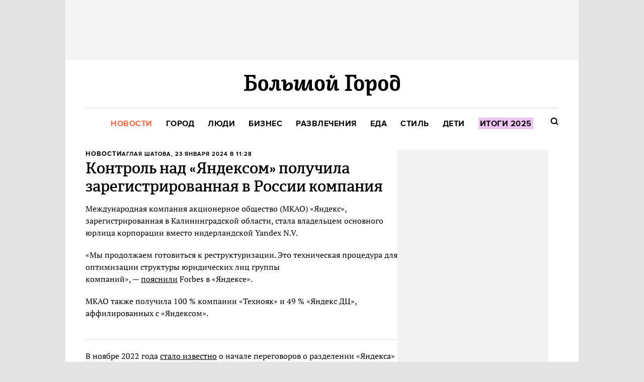

--- FILE ---
content_type: text/html; charset=utf-8
request_url: https://bg.ru/bg/business/comm-news/17554-yandex-russian-mkao
body_size: 19939
content:
<!DOCTYPE HTML><html lang="ru"><head><meta charset="UTF-8"><link rel="icon" href="/favicon.ico" sizes="32x32"><link rel="icon" href="https://bg.ru/gui/favicon-d1e26560cf3267a70bfaceb7c8d4080d0ddf0b18123993304fa80e4253abfc1c.png"><link rel="apple-touch-icon" href="https://bg.ru/gui/apple-touch-icon-8f5a3588a83b06f69fb263a5a99216931fcede069ba4606eaebc0abe88fd17e7.png"><meta name="viewport" content="width=1024"><title>Контроль над «Яндексом» получила зарегистрированная в России компания — Большой город</title><link rel="canonical" href="https://bg.ru/bg/business/comm-news/17554-yandex-russian-mkao"><meta property="article:author" content="https://bg.ru/users/243">
<meta property="article:modified_time" content="2025-02-25T15:54:47+0300">
<meta property="article:published_time" content="2024-01-23T11:28:17+0300">
<meta property="article:section" content="Бизнес">
<meta property="article:tag" content="новости, бизнес, Компании, «Яндекс», реструктуризация компании">
<meta property="fb:app_id" content="">
<meta property="og:description" content="Так «Яндекс» готовится к реструктуризации">
<meta property="og:image" content="https://cdn.bg.ru/bg.ru/post-og_image/7aCHVNVJO26VVR_jQQFDFg.png">
<meta property="og:site_name" content="Большой город">
<meta property="og:title" content="Контроль над «Яндексом» получила зарегистрированная в России компания">
<meta property="og:type" content="article">
<meta property="og:url" content="https://bg.ru/bg/business/comm-news/17554-yandex-russian-mkao">
<meta property="twitter:card" content="summary_large_image">
<meta property="twitter:description" content="Так «Яндекс» готовится к реструктуризации">
<meta property="twitter:domain" content="bg.ru">
<meta property="twitter:image" content="https://cdn.bg.ru/bg.ru/post-og_image/7aCHVNVJO26VVR_jQQFDFg.png">
<meta property="twitter:site" content="@bg_ru">
<meta property="twitter:title" content="Новости. Контроль над «Яндексом» получила зарегистрированная в России компания"><link rel="alternate" type="application/rss+xml" title="Статьи — Большой город Москва" href="/feeds.atom" />
<link rel="alternate" type="application/rss+xml" title="Статьи рубрики «Бизнес» — Большой город" href="/feeds.atom?topic=business" />
<link rel="alternate" type="application/rss+xml" title="Статьи в потоке «Новости» — Большой город" href="/feeds.atom?flow=comm-news" /><meta name="description" content="Так «Яндекс» готовится к реструктуризации — Большой город"><meta name="csrf-param" content="authenticity_token" />
<meta name="csrf-token" content="ykw8EU0RCDmWQooBg1fPBCao0dFUbVF+Lh/0Tg6L8JKjLGatA/3oWIYPa6Jb2SHuf/ZQ/VkxgaLI99MuCDE+sg==" /><link rel="stylesheet" media="all" href="https://bg.ru/gui/application-05b73b457e1eefe82e6e7f4818e9bc1c06e2ce5eb0ae7ba68e1e5fb260cc0430.css" /><link rel="stylesheet" media="all" href="https://bg.ru/gui/style-pack-39-45ac16b8ca4c5cbf3f08b30fd08c1b3e6ae9328103d33b556eca3a00a6d0dfb4.css" /><script>var LAM = {CurrentUser: {"logged_in":false},Components: {},Apps: {},Applications: {},Utils: {},Observer: {},Debug: function() { if (window.console) console.log(arguments); },DustGlobals: {},WidgetsContent: { interesting_posts: {"posts":[{"id":30827,"published":true,"is_featured":true,"is_any_featured":true,"is_super_featured":false,"is_news_post":false,"title":"Локация, умный дом и комфорт «пяти звезд»: Новые тренды статусной недвижимости","title_with_tags":"Локация, умный дом и комфорт «пяти звезд»: Новые тренды статусной недвижимости","full_name":"Большой Город Specials","cover_color":"ffffff","url_params":{"space":"bg","topic":"business","flow":"specials-business","post":"30827-sobytie"},"flow":"Спецпроекты","topic":"Бизнес","flow_id":85,"user":181,"published_at":"2025-12-25T11:20:55.000+03:00","url":"https://bg.ru/bg/business/specials-business/30827-sobytie?erid=F7NfYUJCUneTTy5S87rR","image_featured":"https://cdn.bg.ru/bg.ru/post-image_featured/3PC0T3g59rYAxEZz_Y0_PA-default_opt.webp","image_featured_original":"https://cdn.bg.ru/bg.ru/post-image_featured/3PC0T3g59rYAxEZz_Y0_PA-original_opt.webp","image_featured_meta":{"w":300,"h":200},"image":"https://cdn.bg.ru/bg.ru/post-image_featured/3PC0T3g59rYAxEZz_Y0_PA-default_opt.webp","image_orig":"https://cdn.bg.ru/bg.ru/post-image_featured/3PC0T3g59rYAxEZz_Y0_PA.png","cover_style_id":2,"comments_count":0,"views_count":5744,"is_online":false,"body_preamble":"Проект «Событие»: жилье успешного человека","weight":21,"badge_hide_title":false,"layout":null,"theme":null,"is_promoted":true,"promoted_color":"5594D7","promoted_name":"ПРОМО","image_featured_x2":"https://cdn.bg.ru/bg.ru/post-image_featured/3PC0T3g59rYAxEZz_Y0_PA-default_x2_opt.webp","microformat":false,"style_pack_id":39,"fresh":false,"is_important":false,"badge_updated_at":null,"fresh_at":"2025-12-25T11:20:55.000+03:00"},{"id":30903,"published":true,"is_featured":true,"is_any_featured":true,"is_super_featured":false,"is_news_post":false,"title":"Флигель-«игрушка» и чеховские ребусы: Что посмотреть в усадьбе Мелихово","title_with_tags":"Флигель-«игрушка» и&nbsp;чеховские ребусы: Что&nbsp;посмотреть в усадьбе Мелихово","full_name":"Zara Elizarova","cover_color":"ffffff","url_params":{"space":"bg","topic":"weekend","flow":"wknd-guide","post":"30903-melikhovo-guide"},"flow":"Гид «Большого Города»","topic":"Развлечения","flow_id":189,"user":481,"published_at":"2026-01-03T10:00:12.000+03:00","url":"https://bg.ru/bg/weekend/wknd-guide/30903-melikhovo-guide","image_featured":"https://cdn.bg.ru/bg.ru/post-image_featured/bbxMs1FBb7chVuCSBOC7JQ-default_opt.webp","image_featured_original":"https://cdn.bg.ru/bg.ru/post-image_featured/bbxMs1FBb7chVuCSBOC7JQ-original_opt.webp","image_featured_meta":{"w":300,"h":200},"image":"https://cdn.bg.ru/bg.ru/post-image_featured/bbxMs1FBb7chVuCSBOC7JQ-default_opt.webp","image_orig":"https://cdn.bg.ru/bg.ru/post-image_featured/bbxMs1FBb7chVuCSBOC7JQ.png","cover_style_id":2,"comments_count":0,"views_count":16573,"is_online":false,"body_preamble":"А также чеховский сад, конюшня и выставочное пространство","weight":21,"badge_hide_title":false,"layout":null,"theme":null,"is_promoted":false,"promoted_color":"5594D7","promoted_name":"","image_featured_x2":"https://cdn.bg.ru/bg.ru/post-image_featured/bbxMs1FBb7chVuCSBOC7JQ-default_x2_opt.webp","microformat":false,"style_pack_id":39,"fresh":false,"is_important":false,"badge_updated_at":null,"fresh_at":"2026-01-03T10:00:12.000+03:00"},{"id":30892,"published":true,"is_featured":true,"is_any_featured":true,"is_super_featured":false,"is_news_post":false,"title":"Культовые и любимые альбомы от DJ Stonik1917","title_with_tags":"Культовые и любимые альбомы от&nbsp;DJ Stonik1917","full_name":"Саша Клопцов","cover_color":"ffffff","url_params":{"space":"bg","topic":"weekend","flow":"playlist","post":"30892-stonik-classic"},"flow":"Плейлист","topic":"Развлечения","flow_id":175,"user":2500,"published_at":"2026-01-03T11:00:12.000+03:00","url":"https://bg.ru/bg/weekend/playlist/30892-stonik-classic","image_featured":"https://cdn.bg.ru/bg.ru/post-image_featured/G8TGIUrRFaCFl_7yq3dVzA-default_opt.webp","image_featured_original":"https://cdn.bg.ru/bg.ru/post-image_featured/G8TGIUrRFaCFl_7yq3dVzA-original_opt.webp","image_featured_meta":{"w":300,"h":200},"image":"https://cdn.bg.ru/bg.ru/post-image_featured/G8TGIUrRFaCFl_7yq3dVzA-default_opt.webp","image_orig":"https://cdn.bg.ru/bg.ru/post-image_featured/G8TGIUrRFaCFl_7yq3dVzA.png","cover_style_id":2,"comments_count":0,"views_count":15893,"is_online":false,"body_preamble":"Бессмертная классика","weight":21,"badge_hide_title":false,"layout":null,"theme":null,"is_promoted":false,"promoted_color":"5594D7","promoted_name":"","image_featured_x2":"https://cdn.bg.ru/bg.ru/post-image_featured/G8TGIUrRFaCFl_7yq3dVzA-default_x2_opt.webp","microformat":false,"style_pack_id":39,"fresh":false,"is_important":false,"badge_updated_at":null,"fresh_at":"2026-01-03T11:00:12.000+03:00"}]}, first_line: {"rows":{"posts":[{"id":31022,"published":true,"is_featured":true,"is_any_featured":true,"is_super_featured":false,"is_news_post":false,"title":"Релизы недели: долгожданный A$AP, постпостпанк и саундтрек к фильмам для взрослых","title_with_tags":"Релизы недели: долгожданный A$AP, постпостпанк и&nbsp;саундтрек к&nbsp;фильмам для&nbsp;взрослых","full_name":"Саша Клопцов","cover_color":"ffffff","url_params":{"space":"bg","topic":"weekend","flow":"new-music","post":"31022-relizy-16-jan"},"flow":"Новая музыка","topic":"Развлечения","flow_id":21,"user":2500,"published_at":"2026-01-16T22:12:05.000+03:00","url":"https://bg.ru/bg/weekend/new-music/31022-relizy-16-jan","image_featured":"https://cdn.bg.ru/bg.ru/post-image_featured/335-9PBktlvtpw30BCs2Yw-default_opt.webp","image_featured_original":"https://cdn.bg.ru/bg.ru/post-image_featured/335-9PBktlvtpw30BCs2Yw-original_opt.webp","image_featured_meta":{"w":300,"h":200},"image":"https://cdn.bg.ru/bg.ru/post-image_featured/335-9PBktlvtpw30BCs2Yw-default_opt.webp","image_orig":"https://cdn.bg.ru/bg.ru/post-image_featured/335-9PBktlvtpw30BCs2Yw.png","cover_style_id":2,"comments_count":0,"views_count":91,"is_online":false,"body_preamble":"Триумфальное возвращение рубрики после небольшой спячки","weight":21,"badge_hide_title":false,"layout":null,"theme":null,"is_promoted":false,"promoted_color":"5594D7","promoted_name":"","image_featured_x2":"https://cdn.bg.ru/bg.ru/post-image_featured/335-9PBktlvtpw30BCs2Yw-default_x2_opt.webp","microformat":false,"style_pack_id":39,"fresh":true,"is_important":false,"badge_updated_at":null,"fresh_at":"2026-01-16T22:12:05.000+03:00"},{"id":31014,"published":true,"is_featured":true,"is_any_featured":true,"is_super_featured":false,"is_news_post":false,"title":"Бургер с аруком, борано с крабом и бабка с маком и нутеллой: 10 самых интересных меню BreakFest","title_with_tags":"Бургер с аруком, борано с крабом и&nbsp;бабка с маком и нутеллой: 10&nbsp;самых интересных меню BreakFest","full_name":"Валерия Перфильева","cover_color":"ffffff","url_params":{"space":"bg","topic":"food","flow":"guide-food","post":"31014-breakfest-2026-moscow"},"flow":"Гид «Большого Города»","topic":"Еда","flow_id":5,"user":235,"published_at":"2026-01-16T15:55:58.000+03:00","url":"https://bg.ru/bg/food/guide-food/31014-breakfest-2026-moscow","image_featured":"https://cdn.bg.ru/bg.ru/post-image_featured/nXGOgOcm9QMmY8qYNRtjFw-default_opt.webp","image_featured_original":"https://cdn.bg.ru/bg.ru/post-image_featured/nXGOgOcm9QMmY8qYNRtjFw-original_opt.webp","image_featured_meta":{"w":300,"h":200},"image":"https://cdn.bg.ru/bg.ru/post-image_featured/nXGOgOcm9QMmY8qYNRtjFw-default_opt.webp","image_orig":"https://cdn.bg.ru/bg.ru/post-image_featured/nXGOgOcm9QMmY8qYNRtjFw.jpg","cover_style_id":1,"comments_count":0,"views_count":463,"is_online":false,"body_preamble":"Куда идти на завтрак в Москве в январе","weight":21,"badge_hide_title":false,"layout":null,"theme":null,"is_promoted":false,"promoted_color":"5594D7","promoted_name":"","image_featured_x2":"https://cdn.bg.ru/bg.ru/post-image_featured/nXGOgOcm9QMmY8qYNRtjFw-default_x2_opt.webp","microformat":false,"style_pack_id":39,"fresh":true,"is_important":false,"badge_updated_at":null,"fresh_at":"2026-01-16T15:55:58.000+03:00"},{"id":31016,"published":true,"is_featured":true,"is_any_featured":true,"is_super_featured":false,"is_news_post":false,"title":"Наследие The Prodigy, «План Б» и «Дорогой Еж Петрович»","title_with_tags":"Наследие The Prodigy, «План Б» и «Дорогой Еж Петрович»","full_name":"Саша Клопцов","cover_color":"ffffff","url_params":{"space":"bg","topic":"weekend","flow":"msc-wknd","post":"31016-16-18-jan"},"flow":"Выходные в Москве","topic":"Развлечения","flow_id":211,"user":2500,"published_at":"2026-01-16T14:54:35.000+03:00","url":"https://bg.ru/bg/weekend/msc-wknd/31016-16-18-jan","image_featured":"https://cdn.bg.ru/bg.ru/post-image_featured/LKRp6qnC8t5aAUvGBfVd0w-default_opt.webp","image_featured_original":"https://cdn.bg.ru/bg.ru/post-image_featured/LKRp6qnC8t5aAUvGBfVd0w-original_opt.webp","image_featured_meta":{"w":300,"h":200},"image":"https://cdn.bg.ru/bg.ru/post-image_featured/LKRp6qnC8t5aAUvGBfVd0w-default_opt.webp","image_orig":"https://cdn.bg.ru/bg.ru/post-image_featured/LKRp6qnC8t5aAUvGBfVd0w.png","cover_style_id":2,"comments_count":0,"views_count":514,"is_online":false,"body_preamble":"Чем заняться в Москве в выходные с 16 по 18 января","weight":21,"badge_hide_title":false,"layout":null,"theme":null,"is_promoted":false,"promoted_color":"5594D7","promoted_name":"","image_featured_x2":"https://cdn.bg.ru/bg.ru/post-image_featured/LKRp6qnC8t5aAUvGBfVd0w-default_x2_opt.webp","microformat":false,"style_pack_id":39,"fresh":true,"is_important":false,"badge_updated_at":null,"fresh_at":"2026-01-16T14:54:35.000+03:00"},{"id":31020,"published":true,"is_featured":true,"is_any_featured":true,"is_super_featured":false,"is_news_post":false,"title":"«Нюрнберг»: Все страхи Геринга","title_with_tags":"«Нюрнберг»: Все страхи Геринга","full_name":"Артур Завгородний","cover_color":"ffffff","url_params":{"space":"bg","topic":"weekend","flow":"cinema","post":"31020-nurnberg"},"flow":"Кино","topic":"Развлечения","flow_id":77,"user":2119,"published_at":"2026-01-16T16:21:58.000+03:00","url":"https://bg.ru/bg/weekend/cinema/31020-nurnberg","image_featured":"https://cdn.bg.ru/bg.ru/post-image_featured/rdugwHex4MFYmv_ARgX8UQ-default_opt.webp","image_featured_original":"https://cdn.bg.ru/bg.ru/post-image_featured/rdugwHex4MFYmv_ARgX8UQ-original_opt.webp","image_featured_meta":{"w":300,"h":200},"image":"https://cdn.bg.ru/bg.ru/post-image_featured/rdugwHex4MFYmv_ARgX8UQ-default_opt.webp","image_orig":"https://cdn.bg.ru/bg.ru/post-image_featured/rdugwHex4MFYmv_ARgX8UQ.png","cover_style_id":2,"comments_count":0,"views_count":382,"is_online":false,"body_preamble":"Записки психиатра, или Как соратник Гитлера избежал виселицы","weight":21,"badge_hide_title":false,"layout":null,"theme":null,"is_promoted":false,"promoted_color":"5594D7","promoted_name":"","image_featured_x2":"https://cdn.bg.ru/bg.ru/post-image_featured/rdugwHex4MFYmv_ARgX8UQ-default_x2_opt.webp","microformat":false,"style_pack_id":39,"fresh":true,"is_important":false,"badge_updated_at":null,"fresh_at":"2026-01-16T16:21:58.000+03:00"},{"id":30991,"published":true,"is_featured":true,"is_any_featured":true,"is_super_featured":false,"is_news_post":false,"title":"Self Edge Chinois, Au Delà и K-Bakery, новые меню в «Перемене» и Svet Cafe (Петербург)","title_with_tags":"Self Edge Chinois, Au&nbsp;Delà и&nbsp;K-Bakery, новые меню в&nbsp;«Перемене» и&nbsp;Svet Cafe (Петербург)","full_name":"Анна Коварская","cover_color":null,"url_params":{"space":"bg","topic":"food","flow":"rest-news","post":"30991-self-edge-chinois-au-dela-k-bakery"},"flow":"Новости ресторанов","topic":"Еда","flow_id":159,"user":283,"published_at":"2026-01-16T13:20:24.000+03:00","url":"https://bg.ru/bg/food/rest-news/30991-self-edge-chinois-au-dela-k-bakery","image_featured":"https://cdn.bg.ru/bg.ru/post-image_featured/KygwImn4EnJZaaqpFDC9NA-default_opt.webp","image_featured_original":"https://cdn.bg.ru/bg.ru/post-image_featured/KygwImn4EnJZaaqpFDC9NA-original_opt.webp","image_featured_meta":{"w":300,"h":200},"image":"https://cdn.bg.ru/bg.ru/post-image_featured/KygwImn4EnJZaaqpFDC9NA-default_opt.webp","image_orig":"https://cdn.bg.ru/bg.ru/post-image_featured/KygwImn4EnJZaaqpFDC9NA.jpg","cover_style_id":1,"comments_count":0,"views_count":586,"is_online":false,"body_preamble":"А также Schmaus Döner und Bar, бар «Комета» в кабаре «Шум» и бар «Танцы»","weight":21,"badge_hide_title":false,"layout":null,"theme":null,"is_promoted":false,"promoted_color":"5594D7","promoted_name":"","image_featured_x2":"https://cdn.bg.ru/bg.ru/post-image_featured/KygwImn4EnJZaaqpFDC9NA-default_x2_opt.webp","microformat":false,"style_pack_id":39,"fresh":true,"is_important":false,"badge_updated_at":null,"fresh_at":"2026-01-16T13:20:24.000+03:00"},{"id":31003,"published":true,"is_featured":true,"is_any_featured":true,"is_super_featured":false,"is_news_post":false,"title":"«У москвичей есть ВСЁ»: Как полицейские разогнали концерт в сугробе на Миусской площади","title_with_tags":"«У&nbsp;москвичей есть ВСЁ»: Как&nbsp;полицейские разогнали концерт в&nbsp;сугробе на&nbsp;Миусской площади","full_name":"Кристина Захезина","cover_color":null,"url_params":{"space":"bg","topic":"city","flow":"social-media","post":"31003-mius-dune"},"flow":"Соцсети","topic":"Город","flow_id":45,"user":141,"published_at":"2026-01-15T13:41:38.000+03:00","url":"https://bg.ru/bg/city/social-media/31003-mius-dune","image_featured":"https://cdn.bg.ru/bg.ru/post-image_featured/nBkFvWF1GTQipVaaaJM7qQ-default_opt.webp","image_featured_original":"https://cdn.bg.ru/bg.ru/post-image_featured/nBkFvWF1GTQipVaaaJM7qQ-original_opt.webp","image_featured_meta":{"w":300,"h":200},"image":"https://cdn.bg.ru/bg.ru/post-image_featured/nBkFvWF1GTQipVaaaJM7qQ-default_opt.webp","image_orig":"https://cdn.bg.ru/bg.ru/post-image_featured/nBkFvWF1GTQipVaaaJM7qQ.jpg","cover_style_id":1,"comments_count":0,"views_count":2558,"is_online":false,"body_preamble":"Благодаря мощному циклону «Фрэнсис» горожане успели порадоваться началу рабочей недели","weight":21,"badge_hide_title":false,"layout":null,"theme":null,"is_promoted":false,"promoted_color":"5594D7","promoted_name":"","image_featured_x2":"https://cdn.bg.ru/bg.ru/post-image_featured/nBkFvWF1GTQipVaaaJM7qQ-default_x2_opt.webp","microformat":false,"style_pack_id":39,"fresh":true,"is_important":false,"badge_updated_at":null,"fresh_at":"2026-01-15T13:41:38.000+03:00"},{"id":31009,"published":true,"is_featured":true,"is_any_featured":true,"is_super_featured":false,"is_news_post":false,"title":"Essenza, Shokunin и Atlantica Bistro на Мясницкой, новый сет в Björn, BreakFest и Set-o-Mania","title_with_tags":"Essenza, Shokunin и Atlantica Bistro на Мясницкой, новый сет в Björn, BreakFest и Set-o-Mania","full_name":"Злата Лапшина","cover_color":"ffffff","url_params":{"space":"bg","topic":"food","flow":"rest-news","post":"31009-essenza-shokunin-atlantica-bistro"},"flow":"Новости ресторанов","topic":"Еда","flow_id":159,"user":2964,"published_at":"2026-01-15T18:21:57.000+03:00","url":"https://bg.ru/bg/food/rest-news/31009-essenza-shokunin-atlantica-bistro","image_featured":"https://cdn.bg.ru/bg.ru/post-image_featured/F19nEPL8wh_zM05_W752SQ-default_opt.webp","image_featured_original":"https://cdn.bg.ru/bg.ru/post-image_featured/F19nEPL8wh_zM05_W752SQ-original_opt.webp","image_featured_meta":{"w":300,"h":200},"image":"https://cdn.bg.ru/bg.ru/post-image_featured/F19nEPL8wh_zM05_W752SQ-default_opt.webp","image_orig":"https://cdn.bg.ru/bg.ru/post-image_featured/F19nEPL8wh_zM05_W752SQ.jpg","cover_style_id":2,"comments_count":0,"views_count":1653,"is_online":false,"body_preamble":"А также обновление завтраков в Share Bistro, 800°C Contemporary Steak, «Сибирское застолье» в Manul и афиша мероприятий","weight":21,"badge_hide_title":false,"layout":null,"theme":null,"is_promoted":false,"promoted_color":"5594D7","promoted_name":"","image_featured_x2":"https://cdn.bg.ru/bg.ru/post-image_featured/F19nEPL8wh_zM05_W752SQ-default_x2_opt.webp","microformat":false,"style_pack_id":39,"fresh":true,"is_important":false,"badge_updated_at":null,"fresh_at":"2026-01-15T18:21:57.000+03:00"},{"id":30982,"published":true,"is_featured":true,"is_any_featured":true,"is_super_featured":false,"is_news_post":false,"title":"Не последний день Pompeya. Даниил Брод — о прошлом и настоящем группы","title_with_tags":"Не последний день Pompeya. Даниил Брод — о&nbsp;прошлом и&nbsp;настоящем группы","full_name":"Саша Клопцов","cover_color":"ffffff","url_params":{"space":"bg","topic":"weekend","flow":"interview","post":"30982-pompeya-brod"},"flow":"Интервью","topic":"Развлечения","flow_id":187,"user":2500,"published_at":"2026-01-14T13:00:10.000+03:00","url":"https://bg.ru/bg/weekend/interview/30982-pompeya-brod","image_featured":"https://cdn.bg.ru/bg.ru/post-image_featured/WpBYBK5sB_od-tHTWG6OTg-default_opt.webp","image_featured_original":"https://cdn.bg.ru/bg.ru/post-image_featured/WpBYBK5sB_od-tHTWG6OTg-original_opt.webp","image_featured_meta":{"w":300,"h":200},"image":"https://cdn.bg.ru/bg.ru/post-image_featured/WpBYBK5sB_od-tHTWG6OTg-default_opt.webp","image_orig":"https://cdn.bg.ru/bg.ru/post-image_featured/WpBYBK5sB_od-tHTWG6OTg.jpg","cover_style_id":2,"comments_count":0,"views_count":3039,"is_online":false,"body_preamble":"То самое инди","weight":21,"badge_hide_title":false,"layout":null,"theme":null,"is_promoted":false,"promoted_color":"5594D7","promoted_name":"","image_featured_x2":"https://cdn.bg.ru/bg.ru/post-image_featured/WpBYBK5sB_od-tHTWG6OTg-default_x2_opt.webp","microformat":false,"style_pack_id":39,"fresh":false,"is_important":false,"badge_updated_at":null,"fresh_at":"2026-01-14T13:00:10.000+03:00"},{"id":30983,"published":true,"is_featured":true,"is_any_featured":true,"is_super_featured":false,"is_news_post":false,"title":"Как появились сумки кросс-боди и белые футболки: Исследуем на выставке «Индия. Ткань времени»","title_with_tags":"Как появились сумки кросс-боди и&nbsp;белые футболки: Исследуем на&nbsp;выставке «Индия. Ткань времени»","full_name":"Zara Elizarova","cover_color":null,"url_params":{"space":"bg","topic":"weekend","flow":"wknd-guide","post":"30983-india-tkan-vremeni"},"flow":"Гид «Большого Города»","topic":"Развлечения","flow_id":189,"user":481,"published_at":"2026-01-14T11:15:50.000+03:00","url":"https://bg.ru/bg/weekend/wknd-guide/30983-india-tkan-vremeni","image_featured":"https://cdn.bg.ru/bg.ru/post-image_featured/ZnLEt5yzLYXLSq8R4FsiPw-default_opt.webp","image_featured_original":"https://cdn.bg.ru/bg.ru/post-image_featured/ZnLEt5yzLYXLSq8R4FsiPw-original_opt.webp","image_featured_meta":{"w":300,"h":200},"image":"https://cdn.bg.ru/bg.ru/post-image_featured/ZnLEt5yzLYXLSq8R4FsiPw-default_opt.webp","image_orig":"https://cdn.bg.ru/bg.ru/post-image_featured/ZnLEt5yzLYXLSq8R4FsiPw.jpg","cover_style_id":1,"comments_count":0,"views_count":2981,"is_online":false,"body_preamble":"Эволюция моды — в музее-заповеднике «Царицыно»","weight":21,"badge_hide_title":false,"layout":null,"theme":null,"is_promoted":false,"promoted_color":"5594D7","promoted_name":"","image_featured_x2":"https://cdn.bg.ru/bg.ru/post-image_featured/ZnLEt5yzLYXLSq8R4FsiPw-default_x2_opt.webp","microformat":false,"style_pack_id":39,"fresh":false,"is_important":false,"badge_updated_at":null,"fresh_at":"2026-01-14T11:15:50.000+03:00"},{"id":30981,"published":true,"is_featured":true,"is_any_featured":true,"is_super_featured":false,"is_news_post":false,"title":"«Горничная»: Блондинка разбушевалась","title_with_tags":"«Горничная»: Блондинка разбушевалась","full_name":"Артур Завгородний","cover_color":"ffffff","url_params":{"space":"bg","topic":"weekend","flow":"cinema","post":"30981-the-housemaid"},"flow":"Кино","topic":"Развлечения","flow_id":77,"user":2119,"published_at":"2026-01-13T18:34:50.000+03:00","url":"https://bg.ru/bg/weekend/cinema/30981-the-housemaid","image_featured":"https://cdn.bg.ru/bg.ru/post-image_featured/ib_E5kURLQP09zX1vvApyg-default_opt.webp","image_featured_original":"https://cdn.bg.ru/bg.ru/post-image_featured/ib_E5kURLQP09zX1vvApyg-original_opt.webp","image_featured_meta":{"w":300,"h":200},"image":"https://cdn.bg.ru/bg.ru/post-image_featured/ib_E5kURLQP09zX1vvApyg-default_opt.webp","image_orig":"https://cdn.bg.ru/bg.ru/post-image_featured/ib_E5kURLQP09zX1vvApyg.jpg","cover_style_id":2,"comments_count":0,"views_count":4048,"is_online":false,"body_preamble":"Много злости. Особенно к мужчинам с голливудской улыбкой","weight":21,"badge_hide_title":false,"layout":null,"theme":null,"is_promoted":false,"promoted_color":"5594D7","promoted_name":"","image_featured_x2":"https://cdn.bg.ru/bg.ru/post-image_featured/ib_E5kURLQP09zX1vvApyg-default_x2_opt.webp","microformat":false,"style_pack_id":39,"fresh":false,"is_important":false,"badge_updated_at":null,"fresh_at":"2026-01-13T18:34:50.000+03:00"},{"id":30972,"published":true,"is_featured":true,"is_any_featured":true,"is_super_featured":false,"is_news_post":false,"title":"Как Николай Полисский с начала нулевых создавал первый в России ленд-арт","title_with_tags":"Как Николай Полисский с&nbsp;начала нулевых создавал первый в&nbsp;России ленд-арт","full_name":"Кристина Захезина","cover_color":null,"url_params":{"space":"bg","topic":"weekend","flow":"book","post":"30972-polisskiy"},"flow":"Что читать","topic":"Развлечения","flow_id":17,"user":141,"published_at":"2026-01-13T17:13:02.000+03:00","url":"https://bg.ru/bg/weekend/book/30972-polisskiy","image_featured":"https://cdn.bg.ru/bg.ru/post-image_featured/CXgixCMSnRBnSUU1cAKj7g-default_opt.webp","image_featured_original":"https://cdn.bg.ru/bg.ru/post-image_featured/CXgixCMSnRBnSUU1cAKj7g-original_opt.webp","image_featured_meta":{"w":300,"h":201},"image":"https://cdn.bg.ru/bg.ru/post-image_featured/CXgixCMSnRBnSUU1cAKj7g-default_opt.webp","image_orig":"https://cdn.bg.ru/bg.ru/post-image_featured/CXgixCMSnRBnSUU1cAKj7g.png","cover_style_id":1,"comments_count":0,"views_count":4039,"is_online":false,"body_preamble":"«Никола-Ленивец. Рай на земле» — издание о крупнейшем ленд-арт-парке и фестивале «Архстояние»","weight":21,"badge_hide_title":false,"layout":null,"theme":null,"is_promoted":false,"promoted_color":"5594D7","promoted_name":"","image_featured_x2":"https://cdn.bg.ru/bg.ru/post-image_featured/CXgixCMSnRBnSUU1cAKj7g-default_x2_opt.webp","microformat":false,"style_pack_id":39,"fresh":false,"is_important":false,"badge_updated_at":null,"fresh_at":"2026-01-13T17:13:02.000+03:00"},{"id":30905,"published":true,"is_featured":false,"is_any_featured":true,"is_super_featured":true,"is_news_post":false,"title":"15 сериалов и новых сезонов января","title_with_tags":"15&nbsp;сериалов и&nbsp;новых сезонов января","full_name":"Иван Афанасьев","cover_color":"ffffff","url_params":{"space":"bg","topic":"weekend","flow":"series","post":"30905-15-series"},"flow":"Сериалы","topic":"Развлечения","flow_id":121,"user":2486,"published_at":"2026-01-13T13:32:19.000+03:00","url":"https://bg.ru/bg/weekend/series/30905-15-series","image_featured":"https://cdn.bg.ru/bg.ru/post-image_featured/LojpnWosA0WWIwLUMrYkWA-default_opt.webp","image_featured_original":"https://cdn.bg.ru/bg.ru/post-image_featured/LojpnWosA0WWIwLUMrYkWA-original_opt.webp","image_featured_meta":{"w":300,"h":200},"image":"https://cdn.bg.ru/bg.ru/post-image_featured/LojpnWosA0WWIwLUMrYkWA-default_opt.webp","image_orig":"https://cdn.bg.ru/bg.ru/post-image_featured/LojpnWosA0WWIwLUMrYkWA.png","cover_style_id":2,"comments_count":0,"views_count":9339,"is_online":false,"body_preamble":"Приквел «Игры престолов», новые «Бриджертоны» и свежее шоу Райана Мёрфи","weight":21,"badge_hide_title":false,"layout":null,"theme":null,"is_promoted":false,"promoted_color":"5594D7","promoted_name":"","image_featured_x2":"https://cdn.bg.ru/bg.ru/post-image_featured/LojpnWosA0WWIwLUMrYkWA-default_x2_opt.webp","microformat":false,"style_pack_id":39,"fresh":false,"is_important":false,"badge_updated_at":null,"fresh_at":"2026-01-13T13:32:19.000+03:00"}]}} },Post: {"id":17554,"title":"Контроль над «Яндексом» получила зарегистрированная в России компания","flow":"Новости","topic":"Бизнес","space":"Bg","tags":["новости","бизнес","«Яндекс»","Компании","реструктуризация компании"],"published_at":"Tue, 23 Jan 2024 11:28:17 +0300","published_at_iso":"2024-01-23T11:28:17+0300","is_news_post":true,"is_featured":false,"is_super_featured":false,"user_name":"Аглая Шатова","url":"https://bg.ru/bg/business/comm-news/17554-yandex-russian-mkao","is_paywall_on":false,"user_id":245}};</script><script>LAM.Config = {CLIENT_TYPE: "desktop",APP_NAME: 'Большой город',GRID_AUTH: true,LOGGED_IN: false,DOMAIN_NAME: 'https://bg.ru',USERNAME_SYMBOLS: /^[a-zA-Z0-9-_]*$/,BUTTON_DISABLE_ON_PROCESSING: true,UPLOADER_IMAGE_PATH: '/uploaded_images',PAGE_ACCESS_TOKEN: 'confirmed',Z_IMG_BASE64: '[data-uri]',STYLE_PACK_ID: '39'};</script><script src="https://bg.ru/gui/application-b8de850d5748f505683e5003d8292bd277f09ef990ee2631d7b6e52347c8ac7a.js"></script><script>var I18n = I18n || {};I18n.defaultLocale = 'ru';I18n.locale = 'ru';/* Init dust context */var dustContext = dust.makeBase(dust.handlers || {}).push(LAM.DustGlobals);</script><!-- START Global site tag (gtag.js) - Google Analytics -->
<script async src="https://www.googletagmanager.com/gtag/js?id=G-54XKVVKE0F"></script>
<script>
  window.dataLayer = window.dataLayer || [];
  function gtag(){dataLayer.push(arguments);}
  gtag('js', new Date());
  gtag('config', 'G-54XKVVKE0F');
</script>
<!-- END Global site tag (gtag.js) - Google Analytics -->

<!-- Yandex.Metrika counter -->
<script type="text/javascript" >
   (function(m,e,t,r,i,k,a){m[i]=m[i]||function(){(m[i].a=m[i].a||[]).push(arguments)};
   m[i].l=1*new Date();
   for (var j = 0; j < document.scripts.length; j++) {if (document.scripts[j].src === r) { return; }}
   k=e.createElement(t),a=e.getElementsByTagName(t)[0],k.async=1,k.src=r,a.parentNode.insertBefore(k,a)})
   (window, document, "script", "https://mc.yandex.ru/metrika/tag.js", "ym");

   ym(88093124, "init", {
        clickmap:false,
        trackLinks:true,
        accurateTrackBounce:true,
        webvisor:false,
        ecommerce:"dataLayer"
   });
</script>
<!-- /Yandex.Metrika counter -->
<style>
  .header .links a[href="/bg/itogi2025/year-end"] span, .header .links .active a[href="/bg/itogi2025/year-end"] span, .sidemenu .nav-list.topics a[href="/bg/itogi2025/year-end"] span { background-color: #eec4f2; padding: 2px 3px 0px 3px; color: #000;}
</style><!-- START Yandex Adfox banners -->
<script>
window.Ya || (window.Ya = {});
window.yaContextCb = window.yaContextCb || [];
window.Ya.adfoxCode || (window.Ya.adfoxCode = {});
window.Ya.adfoxCode.hbCallbacks || (window.Ya.adfoxCode.hbCallbacks = []);
</script>

<script src="https://yandex.ru/ads/system/context.js" async></script>
<!-- END Yandex Adfox banners -->

<!-- START JS for AdFox initialisation -->
<script>
  var AdFoxPlaceParams = [],
    adfoxDomain = undefined;

  function setAdFoxCustomDomain(index) {
      delete AdFoxPlaceParams[index].params.customDomain;
  }

  function initAllAdFoxAds() {
    if (!isInReadInited) {
      initDesktopInReadNew();
    }

    if (AdFoxPlaceParams.length) {
      for (var i = 0; i < AdFoxPlaceParams.length; i++) {
        let currentBanner = AdFoxPlaceParams[i];
        setAdFoxCustomDomain(i);

        // currentBanner.params.params["puid14"] = isArticleAboutCOVID;

        if (puid && i == 0) {
          currentBanner.params.params["puid12"] = puid;
        }

        window.yaContextCb.push(()=>{
          Ya.adfoxCode[currentBanner.method](currentBanner.params, currentBanner.options)
        });
      }
      AdFoxPlaceParams = [];
    }
  }

  function getBannerIndex(id) {
    var index = undefined;

    for (var i = 0; i < AdFoxPlaceParams.length; i++) {
      if (AdFoxPlaceParams[i].params.containerId == id) {
        index = i;
      }
    }

    return index;
  }

  function initBannerByid(id) {
    console.log('initBannerByid', id);
    var index =  getBannerIndex(id);
    let banner = AdFoxPlaceParams[index];

    if (index != undefined) {
      setAdFoxCustomDomain(index);

      AdFoxPlaceParams[index].params.params["puid14"] = isArticleAboutCOVID;

      if (puid) {
        AdFoxPlaceParams[index].params.params['puid12'] = puid;
      }

      window.yaContextCb.push(()=>{
        Ya.adfoxCode[banner.method](banner.params, banner.options)
      });
      AdFoxPlaceParams.splice(index, 1);
    }
  }


  function AdFoxTopBannerInit() {
    if (AdFoxPlaceParams.length == 0) {
      return false;
    }

    var index;

    if (LAM.Config.CLIENT_TYPE == 'mobile' || LAM.Config.CLIENT_TYPE == 'tablet') {
      console.log('init mobile_top_banner')
      initBannerByid('mobile_top_banner');
    } else {
      initBannerByid('desktop_top_billboard');
    }
  }

  function AdFoxSecondBannerInit() {
    if (LAM.Config.CLIENT_TYPE == 'mobile' || LAM.Config.CLIENT_TYPE == 'tablet') {
      // initBannerByid('banner_mobile_special_badge');
      initBannerByid('mobile_after_article_cover');
    }
  }

  function AdFoxRightBannerInit() {
    if (AdFoxPlaceParams.length == 0) {
      return false;
    }

    initBannerByid('desktop_side_banner');
  }

</script>
<!-- END JS for AdFox initialisation -->

<!-- START Get AdFox User ID -->
<script>
var isInReadInited = false,
  ls,
  puid,
  isArticleAboutCOVID = false;

document.addEventListener('DOMContentLoaded', function () {
  ls = window.localStorage;
  puid = undefined;

  if (ls) {
    puid = ls.getItem('adfoxCustomPuid');
  }

  if (LAM.Post && Array.isArray(LAM.Post.tags) && LAM.Post.tags.indexOf('Коронавирус') !== -1) {
    isArticleAboutCOVID = true;
  }

  AdFoxTopBannerInit();
});
</script>
<!-- END Get AdFox User ID -->


<!-- START In-Read -->
<script>
(function() {
  var InReadClass = function() {
    this.mobile = {
      firstInited: false,
      allInited: false,
    };
    this.allowedTags = ['P', 'DIV', 'FIGURE'];
    this.allowedClassNames = {
      setka: {
        'P': ['stk-reset'],
        'DIV': ['stk-grid'],
        'FIGURE': ['stk-embed_rendered', 'stk-image-figure']
      },
      other: {
        'P': [''],
        'DIV': ['fluid-row'],
      },
    }
  };

  InReadClass.prototype = {
    container: function(){
      return document.querySelector('.stk-post') ? document.querySelector('.article-text .stk-post') : document.querySelector('.article-text');
    },
    createBannerDiv: function(id) {
      const bannerDiv = document.createElement('div');
      bannerDiv.id = id;
      bannerDiv.style.textAlign = 'center';
      return bannerDiv;
    },
    getStyle: function(el, propertyName){
      var style = el.currentStyle || window.getComputedStyle(el);
      return style[propertyName];
    },
    getMarginBottom: function(el){
      var addMobileAdsMarkerHeight = 30;
      return (parseInt(InRead.getStyle(el, 'marginBottom')) + addMobileAdsMarkerHeight) + 'px';
    },
    disabledByBackend: function() {
      const el = document.querySelector('.article-text');
      return el ? el.classList.contains('disable-native-roll') : false;
    },
    wrongPage: function() {
      if (document.body.classList.contains('pages')) return true;
      if (window.location.href.match(/\/new|\/edit/)) return true;

      return false;
    },
    brandingEnabled: function(){
      return LAM.Config.BANNER_BRANDING || LAM.Config.BRANDED
    },
    showInRead: function(){
      if (!InRead.container()) return false;
      if (InRead.brandingEnabled()) return false;
      if (InRead.wrongPage()) return false;
      if (InRead.disabledByBackend()) return false;

      return true;
    },
    isTagNameAllowed: function(tagName, classList) {
      if (InRead.allowedTags.indexOf(tagName) == -1) return false;
      var classNames = classList.toString();

      var allowedClassNames = document.querySelector('.stk-post') ? this.allowedClassNames.setka : this.allowedClassNames.other;

      var allowedTags = allowedClassNames[tagName]?.map(function(allowedClassName) {
        if (allowedClassName === '' && classList.value === '') {
          return tagName;
        }
        if (classNames.indexOf(allowedClassName) !== -1) {
          return tagName;
        }
        return undefined;
      }).filter(Boolean);


      return allowedTags?.length > 0;
    },
    isDesktop: function() {
      const body = document.body;

      // check if its posts page on desktop
      if (!body.classList.contains('posts')) return false;
      if (body.classList.contains('tablet')) return false;
      if (body.classList.contains('mobile')) return false;

      return true;
    }
  };

  window.InRead = new InReadClass;
}());

function initMobileInReadFirst() {
  const container = window.InRead.container();
  if (InRead.mobile.firstInited) return;
  if (!InRead.showInRead()) {
    initAllAdFoxAds();
    return;
  };
  if (container.childNodes.length < 2) return;

  // after second node init adfox_in_read_first_mobile banner
  const nodeBeforeAdEl = container.children[1];
  const id = 'adfox_in_read_first_mobile';
  nodeBeforeAdEl.insertAdjacentHTML('afterend', '<div id="adfox_in_read_first_mobile" style="text-align:center;max-height: 300px;"></div>');

  const mobileAdFirstEl = document.getElementById(id);

  if (mobileAdFirstEl){
    addMobileAdsMarker(id);

    Ya.adfoxCode.create({
      ownerId: 12376446,
      containerId: id,
      params: {
        p1: 'dhlpz',
        p2: 'jlru'
      },
      options: {
        lazyLoad: {
          fetchMargin: 200,
          mobileScaling: 2
        }
      },
      onError: function () {
        initMobileInReadAll();
      },
      onStub: function () {
        initMobileInReadAll();
      },
      onLoad: function (data) {
        initMobileInReadAll();
      },
      onRender: function() {
        mobileAdFirstEl.style.marginBottom = InRead.getMarginBottom(nodeBeforeAdEl, 'marginBottom');
        mobileAdFirstEl.style.marginLeft = '-10px';
        mobileAdFirstEl.style.marginRight = '-10px';
        mobileAdFirstEl.style.textAlign = 'center';
      }
    });
    InRead.mobile.firstInited = true;
  }
}


function initMobileInReadAll() {
  const container = InRead.container();

  if (InRead.mobile.allInited) return initAllAdFoxAds();
  if (!InRead.showInRead()) return;

  const inReadContent = Array.from(container.childNodes);
  const inReadFirstBannerBlocks = 3;
  let bannersCounter = 0;

  inReadContent.forEach((el, i) => {
    const eachBlockAds = 5;

    if (
      InRead.isTagNameAllowed(el.tagName, el.classList) &&
      i >= inReadFirstBannerBlocks &&
      inReadContent.length > inReadFirstBannerBlocks &&
      ((i - inReadFirstBannerBlocks + 1) % eachBlockAds === 0)
    ) {
      bannersCounter++;
      const id = 'adfox_in_read_all_' + bannersCounter;

      const bannerDiv = InRead.createBannerDiv(id)
      bannerDiv.style.maxHeight = '300px';

      el.parentNode.insertBefore(bannerDiv, el.nextSibling);

      const nextEl = inReadContent[i + 1];
      const inserted = document.getElementById(id);

      if (inserted && nextEl) {
        initYandexInReadById(id);
      }
    }
  });

  InRead.mobile.allInited = true;
  initAllAdFoxAds();
}

function initYandexInReadById(id) {
  window.Ya.adfoxCode.create({
    ownerId: 12376446,
    containerId: id,
    params: {
        p1: 'dhlpz',
        p2: 'jlru'
    },
    options: {
      lazyLoad: {
        fetchMargin: 200,
        mobileScaling: 2
      }
    },
    onRender: function() {
      addMobileAdsMarker(id);
      const el = document.getElementById(id);
      if (el) {
        el.style.marginBottom = InRead.getMarginBottom(el.previousSibling);
        el.style.marginLeft = '-10px';
        el.style.marginRight = '-10px';
        el.style.textAlign = 'center';
      }
    }
  });
}

function addMobileAdsMarker(id){
  document.getElementById(id).classList.add('mobile_ads_marker');
}

function initDesktopInReadNew() {
  if (!isInReadInited && InRead.isDesktop() && InRead.showInRead()) {
    var container = InRead.container();
    const children = Array.from(container.children).filter(el =>
      ['P', 'DIV', 'FIGURE'].includes(el.tagName)
    );

    var el = children[3];
    var elNext = children[4];

    if (el && elNext) {
      var id = 'adfox_in_read_first_desktop';

      el.parentNode.insertBefore(InRead.createBannerDiv(id), el.nextSibling);

      var desktopAdsEl = document.getElementById(id);

      if (desktopAdsEl){
        window.yaContextCb.push(function() {
          Ya.adfoxCode.create({
            ownerId: 12376446,
            containerId: id,
            params: {
                p1: 'dhlpt',
                p2: 'jlrt'
            },
            options: {
              lazyLoad: {
                fetchMargin: 200,
                mobileScaling: 2
              }
            },
            onRender: function() {
              addMobileAdsMarker(id);

              desktopAdsEl.classList.add('bottom-async-banner');
              desktopAdsEl.style.marginBottom = InRead.getMarginBottom(desktopAdsEl.previousSibling);
              desktopAdsEl.style.width = '100%';
              desktopAdsEl.style.height = 'auto';

              if (document.body.classList.contains('wide')){
                desktopAdsEl.classList.add('bottom-async-banner-wide');
              }
            }
          });
        });
      }
      isInReadInited = true;
    }
  }
}
</script>
<!-- END In-Read -->
<!-- header exp --></head><body class=" topic-business editor-version-2-3 style-pack-39 posts" data-post-layout=""><!-- Yandex.Metrika counter -->
<noscript><div><img src="https://mc.yandex.ru/watch/88093124" style="position:absolute; left:-9999px;" alt="" /></div></noscript>
<!-- /Yandex.Metrika counter --><svg display="none" width="0" height="0" version="1.1" xmlns="http://www.w3.org/2000/svg" xmlns:xlink="http://www.w3.org/1999/xlink"><defs><symbol id="icon_views" viewbox="0 0 14 10"><title>Views</title><path fill-rule="evenodd" clip-rule="evenodd" d="M7,10c-2.7,0-5.5-2.6-7-5c1.5-2.4,4.3-5,7-5c2.7,0,5.5,2.7,7,5 C12.5,7.4,9.7,10,7,10z M7,2C5.3,2,4,3.3,4,5c0,1.7,1.3,3,3,3c1.7,0,3-1.3,3-3C10,3.3,8.6,2,7,2z M7,6C6.4,6,6,5.6,6,5 c0-0.6,0.4-1,1-1s1,0.4,1,1C8,5.6,7.6,6,7,6z"></path></symbol><symbol id="icon_comments" viewbox="0 0 11 11"><title>Comments</title><path d="M3,10.9l0-4H0V0h11v7H7L3,10.9z"></path></symbol><symbol id="icon_comments_alt" viewbox="0 0 13 13"><title>Comments</title><path fill-rule="evenodd" clip-rule="evenodd" d="M7.7,0H5.3C2.4,0,0,2.4,0,5.3c0,2.9,2.4,5.3,5.3,5.3h1.6L11,13V9 c1.5-0.9,2-1.8,2-3.7C13,2.4,10.6,0,7.7,0z M9,8.6v1.6L6.9,8.8H5.3c-1.9,0-3.5-1.6-3.5-3.5c0-1.9,1.6-3.5,3.5-3.5h2.4 c1.9,0,3.5,1.6,3.5,3.5C11.2,6.8,10.3,8.1,9,8.6z"></path></symbol><symbol id="icon_prev" viewbox="0 0 10 16"><title>Previous</title><polygon points="0,8 8,0 9.7,1.8 3.5,8 9.7,14.2 8,16 "></polygon></symbol><symbol id="icon_next" viewbox="0 0 10 16"><title>Next</title><polygon points="10,8 2,0 0.3,1.8 6.5,8 0.3,14.2 2,16 "></polygon></symbol><symbol id="icon_clock" viewbox="0 0 12 12"><title>Clock</title><path d="M6.5,3C6.2,3,6,3.2,6,3.5V6H3.5C3.2,6,3,6.2,3,6.5S3.2,7,3.5,7h3C6.8,7,7,6.8,7,6.5v-3C7,3.2,6.8,3,6.5,3z"></path><path d="M6,0C2.7,0,0,2.7,0,6s2.7,6,6,6c1.7,0,3.1-0.6,4.2-1.8S12,7.7,12,6C12,2.7,9.3,0,6,0z M6,10.1c-2.3,0-4.1-1.8-4.1-4.1 c0-2.3,1.8-4.1,4.1-4.1s4.1,1.8,4.1,4.1C10.1,8.3,8.3,10.1,6,10.1z"></path></symbol><symbol id="icon_clock_alt" viewbox="0 0 12 12"><title>Clock</title><path fill-rule="evenodd" clip-rule="evenodd" d="M6,12c-3.3,0-6-2.7-6-6c0-3.3,2.7-6,6-6s6,2.7,6,6C12,9.3,9.3,12,6,12z M6,1.7 C3.6,1.7,1.7,3.6,1.7,6s1.9,4.3,4.3,4.3c2.4,0,4.3-1.9,4.3-4.3S8.4,1.7,6,1.7z M3,7V5.6h2.6V3H7v4H3z"></path></symbol><symbol id="icon_updated" viewbox="0 0 17 17"><title>updated</title><path d="m232.500022 675.125v-2.124999c-4.696643.002125-8.502147 3.809593-8.500021 8.503893.001063 2.251968.896278 4.411675 2.488814 6.004539l-1.83543 1.834583c-.150767.149635-.151653.392771-.001948.543291.072637.073136.171672.114219.274782.113688h4.916329c.293562 0 .531495-.237823.531495-.53125v-4.914061c.001063-.212145-.170079-.385156-.3825-.386395-.10311-.000531-.202145.040552-.274782.113687l-1.725587 1.724791c-2.490231-2.490145-2.489346-6.526581.002126-9.015663 1.195509-1.194427 2.816391-1.865572 4.506722-1.866104zm6.011208.366563c3.319895 3.320488 3.318123 8.702403-.003897 12.020766-1.593777 1.591802-3.754304 2.486603-6.007311 2.487666v-2.124999c3.522395-.00124 6.377054-2.856353 6.375814-6.377123-.000532-1.689551-.671987-3.309686-1.866965-4.504644l-1.743303 1.742499c-.145276.146625-.381968.148042-.528661.002834-.07122-.07048-.111259-.166459-.110905-.266688v-4.940623c0-.293427.237933-.53125.531495-.53125h4.942903c.206397-.000531.37435.166104.374881.372583.000354.100053-.039685.196209-.110905.266688z" fill-rule="evenodd" transform="translate(-224 -673)"></path></symbol><symbol id="icon_star" viewbox="0 0 24 23"><title>star</title><path d="m65 571.000368-3.7094564 7.571411-8.2905436 1.215255 5.9990863 5.890307-1.4161717 8.322659 7.4170854-3.929326 7.4152581 3.929326-1.4161718-8.322659 5.9990864-5.890307-8.2905436-1.215255z" fill-rule="evenodd" transform="translate(-53 -571)"></path></symbol><symbol id="bg_logo" viewbox="0 0 4734.7 630.51"><title>Большой город</title><path d="M2662.92 109.02c4.18-.01 8.34-.4 12.46-1.15 25.56-4.17 58.32-20.49 90.65-48.35l-17.47-47.2c-27.86 27.07-49.61 41.58-71.91 47.5V4.41c-48.34-15.05-78.56 11.3-78.56 44.48s29.13 60.13 64.84 60.13ZM586.29 134.46h-4.65c-74.82 0-125.22 40.43-142.14 103.58a371.112 371.112 0 0 0 0 147.21c16.92 63.15 67.32 103.58 142.14 103.58h4.65c74.76 0 125.22-40.43 142.08-103.58 9.83-48.58 9.83-98.63 0-147.21-16.86-63.15-67.15-103.58-142.08-103.58Zm-2.35 301.26c-42.3 0-60.64-49.79-62.45-124.07 1.82-74.33 19.85-124.07 62.45-124.07s60.64 49.74 62.51 124.07c-1.87 74.27-19.85 124.07-62.51 124.07ZM2301.51 134.46h-4.65c-74.81 0-125.22 40.43-142.14 103.58a374.097 374.097 0 0 0 0 147.21c16.92 63.15 67.33 103.58 142.14 103.58h4.65c74.75 0 125.21-40.43 142.07-103.58 9.83-48.58 9.83-98.63 0-147.21-16.86-63.15-67.32-103.58-142.07-103.58Zm-2.36 301.26c-42.3 0-60.57-49.79-62.45-124.07 1.88-74.33 19.85-124.07 62.45-124.07s60.64 49.74 62.51 124.07c-1.87 74.27-19.85 124.07-62.51 124.07ZM2840.22 426.17a9.057 9.057 0 0 1-6.89-2.11c-2.66-2.6-4.11-5.2-4.23-15.11V146.49h-95.49l-78.47 228.01c-10.09 31-21.21 38.01-31.12 38.01-8.58 0-17.59-8.1-12.09-52.94l15.59-127.69 2.41-26.95c.66-6.23.66-12.51 0-18.73a54.946 54.946 0 0 0-14.74-33c-10.09-9.97-25.99-15.11-45.02-15.11-39.46 0-89.68 26.95-93.43 29.07l18.92 42.67s26.47-12.57 34.87-12.57c1.24-.13 2.48-.02 3.68.33 1.19.35 2.3.94 3.27 1.72 2.6 2.6 3.99 5.14 4.23 14.51l-2.23 18.13-18.13 147.64c-1.09 8.68-1.63 17.42-1.63 26.17 0 59.77 36.86 79.59 78.2 79.65h.36c67.02 0 88.17-43.39 108.78-107.09 5.68-17.59 21.73-62.49 36.6-108.78h7.04l-2.74 26.19c-3.35 31.99-5.79 64.06-7.32 96.19s-.6 33.3-.6 33.3c0 19.64 5.25 34.81 15.53 44.96 10.28 10.15 25.93 15.17 45.02 15.17 39.46 0 89.68-27.01 93.43-29.13l-18.91-42.61s-26.47 12.57-34.87 12.57ZM1076.89 426.17a9.057 9.057 0 0 1-6.89-2.11c-2.66-2.6-4.05-5.2-4.23-15.11V167.1l-5.5-2.79c-8.49-4.4-16.5-8.26-25.48-11.54-5.08-1.99-10.59-3.99-16.33-6.04-2.3-.71-4.64-1.29-7.01-1.76-41.5-9.71-84.68-9.71-126.18 0-1.93.42-3.81.85-5.68 1.45-4.89 1.57-9.54 3.27-14.01 4.95a226.233 226.233 0 0 0-30.22 13.17c-2.06 1.03-3.51 1.81-3.99 2.11l22.06 49.74c11.63-4.85 23.63-8.73 35.91-11.6-2.66 102.43-17.77 169.69-44.06 206.62l-43.75-43.75c-50.89 26.77-53.73 71.74-27.2 98.27 26.53 26.53 75.65 25.02 104.18-3.44.42-.48 6.52-7.44 8.58-10.27 37.46-47.44 58.5-124.61 61.09-254.12h.8c9.61 0 19.21.53 28.77 1.57v225.84c0 19.64 5.26 34.81 15.53 44.96 10.27 10.15 25.93 15.17 45.03 15.17 39.46 0 88.93-27.01 92.68-29.13l-18.91-42.6s-26.78 12.27-35.18 12.27ZM201.18 184.62h-49.13V53.97h75.66c39.52 0 59.65 14.81 76.81 74.03l49.68-18.13-12.09-98.5L340.72.25H0l5.5 43.56 49.8 10.15c2.5.18 4.84 1.31 6.54 3.15s2.64 4.26 2.64 6.76v357.95c0 5.62-3.62 8.7-9.18 9.97L5.5 441.88 0 485.52h201.48c122.62 0 185.71-51.8 185.71-150.36s-63.4-150.54-186.01-150.54Zm-11.06 246.93v-.18h-22.85c-11.78 0-15.23-5.62-15.23-11.3v-181.3h38.07c66.48 0 105.46 26.47 105.46 96.69s-39.16 96.09-105.46 96.09ZM1389.23 229.59c-25.85 0-51.8 11.14-74.37 28.31-17.41 14.51-29.75 37.8-29.75 37.8h-7.61v-97.54c0-19.64-5.26-34.75-15.53-44.96s-25.92-15.11-45.02-15.11c-39.4 0-89.68 26.95-93.43 29.07l18.92 42.67s26.53-12.57 34.93-12.57c1.23-.14 2.48-.03 3.66.32 1.18.35 2.28.94 3.23 1.73 2.66 2.66 4.11 5.2 4.23 15.17v241.79a239.986 239.986 0 0 0 36.26 16.08c26.13 8.71 53.5 13.09 81.04 12.94h8.71c118.33 0 170.24-62.43 170.24-127.88.48-23.63-2.54-127.81-95.48-127.81Zm-82.97 204.87c-9.65 0-19.28-.92-28.76-2.72v-.66c0-53.48 39.46-123.95 88.9-146.97a97.09 97.09 0 0 1 23.33 33.36 97.182 97.182 0 0 1 7.61 40c.24 14.93-5.38 76.99-91.07 76.99ZM3495.13 134.46h-4.66c-74.76 0-125.22 40.43-142.07 103.58a371.112 371.112 0 0 0 0 147.21c16.86 63.15 67.32 103.58 142.07 103.58h4.66c74.82 0 125.22-40.43 142.14-103.58 9.75-48.59 9.75-98.63 0-147.21-16.92-63.15-67.32-103.58-142.14-103.58Zm-2.3 301.26c-42.66 0-60.64-49.79-62.51-124.07 1.87-74.33 19.85-124.07 62.51-124.07s60.57 49.74 62.44 124.07c-1.87 74.27-19.84 124.07-62.44 124.07ZM4228.09 134.46h-4.71c-74.84 0-125.22 40.43-142.1 103.58-9.8 48.58-9.8 98.63 0 147.21 16.89 63.15 67.26 103.58 142.1 103.58h4.63c74.84 0 125.22-40.43 142.1-103.58 9.84-48.58 9.84-98.63 0-147.21-16.8-63.15-67.22-103.58-142.02-103.58Zm-2.3 301.26c-42.67 0-60.65-49.79-62.53-124.07 1.89-74.33 19.87-124.07 62.53-124.07s60.57 49.74 62.45 124.07c-1.89 74.27-19.87 124.07-62.45 124.07Z"></path><path d="m3416.63 109.63-12.39-98.5-1.39-11.12h-340.78l5.5 43.57 49.79 10.15c5.56 1.21 9.25 4.29 9.25 9.91v357.94c0 5.62-3.69 8.7-9.25 9.97l-49.79 10.09-5.5 43.64h216.89l-5.5-43.64-49.79-10.09c-5.56-1.27-9.19-4.35-9.19-9.97V53.91h75.66c39.52 0 59.64 14.81 76.75 74.03l49.74-18.31ZM4725.88 147.69C4702.07 18 4596.48-16.69 4466.02 6.88c-14.26 3.32-20.74 4.59-29.02 6.65l11.23 89.14c41.11-17.1 65.09-25.56 98.33-25.56 44.35 0 111.69 18.07 120.79 106.97h-7.61l-5.19-5.6c-12.96-13.98-28.75-25.12-46.47-32.16-.84-.33-1.69-.66-2.53-.98a125.467 125.467 0 0 0-42.83-7.31c-22.01-.64-43.86 4.24-63.53 14.2-16.97 8.96-31.4 22.13-41.81 38.25-10.29 16.2-26.52 42.3-26.52 120.87.16 24.67 2.62 49.27 7.38 73.48 16.85 63.15 67.3 103.58 142.1 103.58h4.59c74.84 0 125.26-40.43 142.14-103.58 4.39-22.06 6.8-44.47 7.25-66.96.16-.4.29-.8.37-1.21v-5.08c0-40.31-1.64-132.47-8.81-163.89Zm-79.31 164.5c-1.6 73.97-21.15 123.41-63.61 123.41v.06c-42.3 0-60.57-49.68-62.53-123.89 0-81.52 15.52-90.11 28.76-102.74 8.4-6.89 24.72-10.33 38.04-10.33 7.38 0 14.71 1.1 21.76 3.26 36.64 15.35 37.59 64.66 37.59 101.59v8.64ZM2072.32 426.23c-1.23.14-2.48.02-3.67-.34s-2.28-.97-3.23-1.77c-2.66-2.6-4.11-5.2-4.23-15.11V146.55h-91.03l.11-.06h-.54L1886.8 374.5c-11.15 30.66-22.65 38.01-32.56 38.01-7.48 0-13.37-5.94-12.82-36.7l17.98-216.64.86-12.69h-99.14l-82.93 228.01c-11.14 30.64-21.16 38.01-31.13 38.01-8.58 0-17.59-8.1-12.09-52.94l15.66-127.69 2.36-26.95c.69-6.23.69-12.51 0-18.74a54.947 54.947 0 0 0-14.81-33c-10.09-9.97-25.92-15.11-45.02-15.11-39.4 0-89.68 26.96-93.43 29.07l18.92 42.67s26.53-12.57 34.93-12.57a9.58 9.58 0 0 1 3.65.33c1.19.36 2.28.94 3.24 1.72 2.6 2.6 4.05 5.14 4.23 14.51l-2.17 18.13-18.13 147.64c-1.03 8.69-1.56 17.42-1.58 26.17 0 59.76 36.87 79.59 78.2 79.65h.3c67.02 0 88.18-43.38 108.78-107.08 5.96-17.89 21.77-62.49 36.6-108.72h7.02l-4.47 26.18c-4.66 27.35-8.67 54.76-12.01 82.23-1.06 8.79-1.82 17.61-2.27 26.45l.3.04c-.24.61-.36 1.04-.36 1.24 0 59.76 33.14 79.59 74.48 79.65h.36c66.96 0 88.17-43.38 108.78-107.08 5.95-17.88 21.81-62.5 36.64-108.72h7.61l-2.74 26.18c-3.35 31.99-5.79 64.06-7.31 96.19l-.6 33.3c0 19.65 5.25 34.81 15.52 44.97 10.28 10.15 25.93 15.17 45.03 15.17 39.46 0 89.68-27.02 93.42-29.13l-18.91-42.6s-26.47 12.56-34.87 12.56ZM4015.19 215.76c-2.01-8.33-4.75-16.91-8.5-25.19 0-.01 0-.02-.01-.04-.08-.19-.17-.38-.26-.57 0-.01-.01-.02-.01-.03-12.71-27.69-36.61-51.84-81.36-51.84-32.8 0-59.32 17.26-85.33 42.68-5.43 5.31-20.91 26.44-20.91 26.44h-7.61v-9.05c0-19.64-5.26-34.75-15.53-44.96s-22.96-15.11-42.3-15.11c-39.46 0-89.69 26.95-93.43 29.06l18.91 42.67s26.47-12.57 34.93-12.57c1.23-.14 2.47-.03 3.65.32 1.19.36 2.28.94 3.24 1.73 2.6 2.66 4.05 5.2 4.23 15.18V630.5h152.34l-5.49-43.57-49.79-10.15a9.968 9.968 0 0 1-6.55-3.15 9.95 9.95 0 0 1-2.64-6.76V460.43a144.585 144.585 0 0 0 32.92 17.59c13.77 4.92 28.28 7.39 42.87 7.31 22.01.65 43.86-4.23 63.53-14.2a111.793 111.793 0 0 0 41.81-38.25c6.55-10.35 15.55-24.61 21.2-54.24 12.61-56.54 14.76-110.59.17-162.59-.02-.1-.04-.19-.07-.29Zm-85.38 145.36c-.8 3.2-1.67 6.39-2.62 9.55-4.18 13.93-10.64 29.37-21.12 39.83-10.43 10.4-27.04 14.22-41.38 14.22-11.06.07-22-2.34-31.99-7.07-6.71-3.11-13.19-6.68-19.4-10.7v-67.38c0-53.48 39.46-123.95 88.89-146.97l.02.02c24.01 12.23 28.17 41.76 31.57 65.73 4.81 33.89 4.37 69.37-3.98 102.77Z"></path></symbol><symbol id="icon_search" viewbox="0 0 13 13"><title>Search</title><path d="M10.2,8.9l2.8,2.8L11.7,13l-2.8-2.8c-0.9,0.7-2.1,1-3.2,1c-1.5,0-2.9-0.6-4-1.6C0.6,8.5,0,7.1,0,5.6s0.6-2.9,1.6-4 C2.7,0.6,4.1,0,5.6,0c1.5,0,2.9,0.6,4,1.7c1,1,1.5,2.2,1.6,3.5C11.3,6.5,11,7.8,10.2,8.9z M3,8.3C3.7,9,4.6,9.3,5.6,9.3 S7.5,9,8.2,8.3C9,7.5,9.3,6.6,9.3,5.6S9,3.7,8.2,3C7.5,2.3,6.6,1.9,5.6,1.9C4.6,1.9,3.7,2.3,3,3C2.3,3.7,1.9,4.6,1.9,5.6 C1.9,6.6,2.3,7.5,3,8.3z"></path></symbol></defs></svg><div class="page-content app-content"><div class="row row-banner-top"><div class="row-cont"><div class="banner"><!--AdFox START-->
<!--Площадка: bg.ru / * / *-->
<!--Тип баннера: 990x90 js-->
<!--Расположение: <Верхняя перетяжка>-->
<div id="desktop_top_billboard" style="max-height: 100px;"></div>
<script>
  AdFoxPlaceParams.push({
    method: 'create',
    params: {
      ownerId: 12376446,
      containerId: 'desktop_top_billboard',
      onError: function () {
        // console.log('990x90 onError: call AdFoxRightBannerInit');
        AdFoxRightBannerInit();
      },
      onStub: function () {
        // console.log('990x90 onSub: call AdFoxRightBannerInit');
        AdFoxRightBannerInit();
      },
      onLoad: function (data) {
        var bannerContainerEL = document.getElementById('desktop_top_billboard').parentNode;
        bannerContainerEL.classList.add('banner-loaded');
        if (data && data.bundleParams && ((parseInt(data.bundleParams.height) <= 250) || (data.bundleParams.data && data.bundleParams.data.rtb && parseInt(data.bundleParams.data.rtb.height) <= 250))) {
          bannerContainerEL.style.minHeight = 'auto';
        }
        if ((typeof data != 'undefined') && (data.bundleName === "banner.background")) {
          LAM.Config.BANNER_BRANDING = true;
          $('.row-banner').css({ background: 'none', height: '149px', position: 'static', margin: 0, padding: 0 });
          $('.page-content').css({ background: 'none', position: 'static' });
          $('.row-banner .row-cont').css({ display: 'none' });
          $('body').append('<a href="' + data.bundleParams.reference + '" target="_blank" style="position: fixed; left:0; top:0; height: 100%; width: calc(50% - 510px); text-decoration: none; z-index:10;"></a><a href="' + data.bundleParams.reference + '" target="_blank" style="position: fixed; right:0; top:0; height: 100%; width: calc(50% - 510px); text-decoration: none; z-index:10;"></a>');
          $('body').addClass('branding-layout').removeClass('responsive');
          $('.header').removeClass('row-colored');
          $('.news-block').remove();
          $(window).trigger('resize');
          $('.wide_image').css({ width: 'auto', left: 'auto' });
          $('.wide_image img').css({ width: 'auto' });
          $('.buzzplayer-container').remove();
          $('.j-hide').show();
        }
        AdFoxRightBannerInit();
      },
      params: {
        p1: 'dhlpr',
        p2: 'jlrt'
      }
    }
  });
</script>
<!--AdFox END --></div></div></div><section class="page-holder"><div class="row header"><div class="row-cont"><div class="logo"><div class="line"></div><a href="/" class="village logo-business"><svg role="img"><title>Большой город</title><use xlink:href="#bg_logo"></use></svg></a></div><div class="controls" data-mark_active="service-/news"><nav><ul class="links" role="menu" itemscope itemtype="http://schema.org/ItemList https://schema.org/SiteNavigationElement"><li data-mark="service-/news" itemprop="itemListElement" itemscope itemtype="http://schema.org/WebPage"><a href="/news" itemprop="url" role="menuitem"><span itemprop="name">Новости</span></a></li><li data-mark="service-/bg/city" itemprop="itemListElement" itemscope itemtype="http://schema.org/WebPage"><a href="/bg/city" itemprop="url" role="menuitem"><span itemprop="name">Город</span></a></li><li data-mark="service-/bg/people" itemprop="itemListElement" itemscope itemtype="http://schema.org/WebPage"><a href="/bg/people" itemprop="url" role="menuitem"><span itemprop="name">Люди</span></a></li><li data-mark="service-/bg/business" itemprop="itemListElement" itemscope itemtype="http://schema.org/WebPage"><a href="/bg/business" itemprop="url" role="menuitem"><span itemprop="name">Бизнес</span></a></li><li data-mark="service-/bg/weekend" itemprop="itemListElement" itemscope itemtype="http://schema.org/WebPage"><a href="/bg/weekend" itemprop="url" role="menuitem"><span itemprop="name">Развлечения</span></a></li><li data-mark="service-/bg/food" itemprop="itemListElement" itemscope itemtype="http://schema.org/WebPage"><a href="/bg/food" itemprop="url" role="menuitem"><span itemprop="name">Еда</span></a></li><li data-mark="service-/bg/service-shopping" itemprop="itemListElement" itemscope itemtype="http://schema.org/WebPage"><a href="/bg/service-shopping" itemprop="url" role="menuitem"><span itemprop="name">Стиль</span></a></li><li data-mark="service-/bg/children" itemprop="itemListElement" itemscope itemtype="http://schema.org/WebPage"><a href="/bg/children" itemprop="url" role="menuitem"><span itemprop="name">Дети</span></a></li><li data-mark="service-/bg/itogi2025/year-end" itemprop="itemListElement" itemscope itemtype="http://schema.org/WebPage"><a href="/bg/itogi2025/year-end" itemprop="url" role="menuitem"><span itemprop="name">Итоги 2025</span></a></li></ul></nav><div class="site-search"><div class="site-search-overlay" data-role="site_search"><form action="/search" class="b-search-from"><input type="text" name="query" class="query" placeholder="Поиск" autocomplete="off"><button class="submit" type="submit"><svg class="icon_search" width="20" height="20"><use xlink:href="#icon_search"></use></svg></button></form></div><div class="toggle-search" data-role="toggle_search"><svg class="icon_search" width="16" height="15"><use xlink:href="#icon_search"></use></svg></div></div><!--<div class="toggle-navigation" data-role="toggle_nav"><svg><title>Menu</title><path fill-rule="evenodd" class="line line1" d="M0 0h23.5v2H0z" /><path fill-rule="evenodd" class="line line2" d="M0 6h23.5v2H0z" /><path fill-rule="evenodd" class="line line3" d="M0 12h23.5v2H0z" /></svg></div> --></div><div class="user-settings user-unlogined"></div><div class="side-nav"><div class="row-cont"><div class="title">Разделы</div><ul class="side-nav-links" data-mark_active="service-/news"></ul></div><script>LAM.Utils.init({items: [{type: 'SideNav'}]});</script></div></div></div><script>LAM.Utils.init({items: [{type: 'SiteSearch'}]});</script><script type="application/ld+json">{"@context": "https://schema.org","@type": "NewsArticle","name": "Контроль над «Яндексом» получила зарегистрированная в России компания","headline": "Контроль над «Яндексом» получила зарегистрированная в России компания","description": "","inLanguage": "ru","url": "https://bg.ru/bg/business/comm-news/17554-yandex-russian-mkao","articleSection": "Новости","keywords": ["новости","бизнес","«Яндекс»","Компании","реструктуризация компании"],"image": ["https://cdn.bg.ru/bg.ru/post-og_image/7aCHVNVJO26VVR_jQQFDFg.png"],"datePublished": "2024-01-23T11:28:17.000+03:00","author": [{"@type": "Person","name": "Аглая Шатова","url": "https://bg.ru/users/243"}]}</script><script type="application/ld+json">[{"@context": "https://schema.org","@type": "BreadcrumbList","itemListElement": [{"@type": "ListItem","position": 1,"name": "Новости","item": "https://bg.ru/news"}]}]</script><main><div class="row post-row"><div class="row-cont"><div class="content"><article class="post is_article_start"><div class="post-cover post-cover-news"><ul class="post-meta type-date"><li class="item-meta meta-flow"><a href="/news" class="flow">Новости</a></li><li class="item-meta meta-posted"><a href="/users/243">Аглая Шатова</a><span>, 23 января 2024 в 11:28</span></li></ul><h1 class="article-title">Контроль над «Яндексом» получила зарегистрированная в&nbsp;России компания</h1></div><div class="article-wrap"><div class="article-text"><p>Международная компания акционерное общество (МКАО) «Яндекс», зарегистрированная в Калининградской области, стала владельцем основного юрлица корпорации вместо нидерландской Yandex N.V.</p><p>«Мы продолжаем готовиться к реструктуризации. Это техническая процедура для оптимизации структуры юридических лиц группы компаний», — <a href="https://www.forbes.ru/biznes/504758-u-glavnogo-urlica-andeksa-v-rossii-smenilsa-vladelec">пояснили</a> Forbes в «Яндексе».</p><p class="mb-2">МКАО также получила 100 % компании «Технояк» и 49 % «Яндекс ДЦ», аффилированных с «Яндексом».</p><p class="sep sep-2"><span class="helper"> </span><span class="control">  </span></p><p>В ноябре 2022 года <a href="https://yandex.ru/company/news/2022-11-25">стало известно</a> о начале переговоров о разделении «Яндекса» на две части: российскую и международную. Бизнес в России планировали выделить в отдельную группу под управлением топ-менеджмента, из которой в будущем выйдет материнская Yandex N. V. и сменит название.</p><p>Разделение активов «Яндекса» отложили до начала 2024 года, <a href="https://www.reuters.com/markets/deals/yandexs-restructuring-deal-expected-be-delayed-next-year-2023-12-25/">писало</a> агентство Reuters со ссылкой на источники. По словам собеседников издания, сделку планируют закрыть в январе–марте.</p><p class="mb-2">«Яндекс» <a href="https://bg.ru/bg/business/comm-news/17222-yandex-registered-legal-entity" target="_blank">зарегистрировал</a> калининградское МКАО в конце 2023-го. Создание нового юрлица в компании называли необходимой процедурой для оптимизации структуры юридических лиц. </p><p class="small color-grey"><strong>источник:</strong> <a href="https://focus.kontur.ru/entity?query=1027700229193">«Контур.Фокус»</a></p></div><div class="is_article_end"></div><div class="banner_sidebar_300_scroll_stop"></div></div></article></div><aside class="sidebar"><div id="fixed-sidebar"><div class="sidebar-block"><div class="banner-centering-wrap banner-border-wrap"><div class="banner"><div data-role="banner_sidebar_300_scroll">
  <div id="desktop_side_banner"></div>
  <script>
    AdFoxPlaceParams.push({
      method: 'create',
      params: {
        ownerId: 12376446,
        containerId: 'desktop_side_banner',
        onError: function () {
          initAllAdFoxAds();
        },
        onStub: function () {
          initAllAdFoxAds();
        },
        onLoad: function () {
          document.getElementById('desktop_side_banner').parentNode.classList.add('banner-loaded');
          initAllAdFoxAds();
        },
        params: {
          p1: 'dhlpq',
          p2: 'jlrs'
        }
      }
    });

    LAM.Observer.bind('updateBanner', function () {
      Ya.adfoxCode.reload('desktop_side_banner', { onlyIfWasVisible: true });
    });
    initAllAdFoxAds();
  </script>
</div></div><a href="/pages/ads" class="banner-ad-link">Купить рекламу</a></div></div></div><script>LAM.Observer.bind('widgetsInitialized', function () {new LAM.Components.Sidebar({el: '#fixed-sidebar',sidebar_end_position_sel: '#interesting_posts, .widget-first_line, .row-footer, .post-bottom .bottom-async-banner',banner_name: 'banner_sidebar_300_scroll'});});</script></aside></div></div></main><div class="row post-bottom"><div class="row-cont"><div class="just-bl just-bl-x4"><div class="share-link"><button class="button common-button" onClick="LAM.Utils.copyToClipboard('https://bg.ru/bg/business/comm-news/17554-yandex-russian-mkao');">Скопировать ссылку</button></div><div data-widget_name='materials' data-post_id='17554' data-role="widgetPlaceholder" class="widget-materials"></div><div class="widget post-tags"><h3 class="g-title">Другие статьи по темам</h3><div class="post-tag-list"><div class="title">Сюжет</div><div class="tags"><a href="/tags/%D0%BD%D0%BE%D0%B2%D0%BE%D1%81%D1%82%D0%B8">новости</a><a href="/tags/%D0%B1%D0%B8%D0%B7%D0%BD%D0%B5%D1%81">бизнес</a></div></div><div class="g-clear"></div><div class="post-tag-list"><div class="title">Бренды</div><div class="tags"><a href="/tags/%C2%AB%D0%AF%D0%BD%D0%B4%D0%B5%D0%BA%D1%81%C2%BB">«Яндекс»</a></div></div><div class="g-clear"></div><div class="post-tag-list"><div class="title">Прочее</div><div class="tags"><a href="/tags/%D0%9A%D0%BE%D0%BC%D0%BF%D0%B0%D0%BD%D0%B8%D0%B8">Компании</a><a href="/tags/%D1%80%D0%B5%D1%81%D1%82%D1%80%D1%83%D0%BA%D1%82%D1%83%D1%80%D0%B8%D0%B7%D0%B0%D1%86%D0%B8%D1%8F%20%D0%BA%D0%BE%D0%BC%D0%BF%D0%B0%D0%BD%D0%B8%D0%B8">реструктуризация компании</a></div></div><div class="g-clear"></div></div></div><div data-widget_name='interesting_posts' data-post_id='17554' data-count='3' data-role="widgetPlaceholder" class="widget-interesting_posts"></div></div></div><div class="row"><div class="row-cont"><div data-widget_name='first_line' data-role="widgetPlaceholder" class="widget-first_line"></div></div></div><div class="row row-footer"><footer class="row-cont"><div class="footer-wrap"><a href="/" class="footer-logo"></a><i class="age-warning">18+</i><div class="copyright"><p><span class="site-lifetime">&copy;&nbsp;2026</span> Большой город. Городской интернет-сайт bg.ru. Москва, Петербург и крупные города России. Новости, места и события. Использование материалов «Большого Города» разрешено только с предварительного согласия правообладателей.<br></p></div><div class="copyright cookie"><p>Мы используем cookie, чтобы собирать статистику и делать контент более интересным. Также cookie используются для отображения более релевантной рекламы. Вы можете прочитать подробнее о <a href="https://ru.wikipedia.org/wiki/Cookie">cookie-файлах</a> и изменить настройки вашего браузера.</p></div><ul class="footer-social"><li><a href="https://vk.com/bgorod" class="social-vk" target="_blank" title="Вконтакте">Вконтакте</a></li><li><a href="https://twitter.com/bg_ru" class="social-tw" target="_blank" title="Twitter">Twitter</a></li><li><a href="tg://resolve?domain=b_gorod" class="social-tg" target="_blank" title="Telegram">Telegram</a></li><li><a href="/feeds" title="RSS" class="social-rss">RSS</a></li></ul></div><div class="footer-wrap"><ul class="subnav"><li><a href="/pages/about">О сайте</a></li><li><a href="/advertisers">Рекламодателям</a></li><li><a href="/pages/contacts">Контакты</a></li></ul><div class="counters"></div></div></footer></div><div class="row"></div></section><script>LAM.Utils.mark_active();</script></div><!-- Copyright © TypeTogether s.r.o, with Reserved Font Name Adelle. --></body></html>


--- FILE ---
content_type: text/css
request_url: https://bg.ru/gui/application-05b73b457e1eefe82e6e7f4818e9bc1c06e2ce5eb0ae7ba68e1e5fb260cc0430.css
body_size: 16983
content:
@font-face {
  font-family: 'PT Serif';
  font-display: swap;
  font-weight: 400;
  font-style: normal;
  src: url('https://bg.ru/gui/PTSerif-Regular-9a01401b31b8058c19555468d1d2b848a3bf476314d66304dd7c36c1d2c90075.woff2') format('woff2');
}

@font-face {
  font-family: 'PT Serif';
  font-weight: 400;
  font-style: italic;
  src: url('https://bg.ru/gui/PTSerif-Italic-0fee19441f1a6a793050be04b5dd5900893f1802518e96b39052ff020670a58b.woff2') format('woff2');
}

@font-face {
  font-family: 'Roboto Slab';
  font-weight: 400;
  font-style: normal;
  src: url('https://bg.ru/gui/RobotoSlab-Regular-4533febd458361f8c520a482e59cd66b0ba06e8143c51e4a99dde871b18e16a3.woff2') format('woff2');
}


@font-face {
  font-family: 'Adelle';
  font-display: swap;
  src: url('https://bg.ru/gui/adelle-regular-28aded8f54c5c101afe6b1938b1ac4cb601a76ed80b1f51211edf1555ee0d3e8.woff2') format('woff2');
  font-weight: normal;
  font-style: normal;
  }

@font-face {
  font-family: 'Adelle 500 fallback';
  font-weight: 500;
  font-style: normal;
  size-adjust: 103%;
  src: local('Georgia');
}


@font-face {
  font-family: 'Adelle';
  font-display: swap;
  src: url('https://bg.ru/gui/adelle-semibold-e5ee4dfa2531e199b3c1e0409f0c22f8993116d350d954a77bb7ec2f3eab2481.woff2') format('woff2');
  font-weight: 500;
  font-style: normal;
  }


@font-face {
  font-family: 'Proxima Nova';
  font-display: swap;
  src: url('https://bg.ru/gui/proximanova-regular-30e7b6e75da6ecb1d04711abe25faa4855c0362bdcdb93312553f0a6500c5c73.woff2') format('woff2');

  font-weight: normal;
  font-style: normal;
  }


@font-face {
  font-family: 'Proxima Nova';
  src: url('https://bg.ru/gui/proximanova-bold-5aeb94f9b0765b8433032c14217bb98d67be9d63d1e5160cfc38cc4fe4776c76.woff2') format('woff2');
  font-display: swap;
  font-weight: bold;
  font-style: normal;
  }

@font-face {
  font-family: 'Proxima bold fallback';
  font-weight: bold;
  font-style: normal;
  size-adjust: 98%;
  src: local('Arial Bold');
}

html, body, div, span, applet, object, iframe,
h1, h2, h3, h4, h5, h6, p, blockquote, pre,
a, abbr, acronym, address, big, cite, code,
del, dfn, em, font, img, ins, kbd, q, s, samp,
small, strike, strong, sub, sup, tt, var,
b, u, i, center,
dl, dt, dd, ol, ul, li,
fieldset, form, label, legend,
table, caption, tbody, tfoot, thead, tr, th, td, figure {
  margin: 0;
  padding: 0;
  border: 0;
  outline: 0;
  font-size: 100%;
  vertical-align: baseline;
  background: transparent;
  }
body {
  line-height: 1;
  color:#000;
  overflow-x: hidden;
  }
header, nav, article, footer, section {
  display:block;
  }

h1, h2, h3, h4, h5, h6, p { margin:0 0 20px 0; }
a {
  color:#000;
  text-decoration:none;
  outline:none;
  }
a:hover {
  text-decoration:underline;
  }
a.under {
  text-decoration:underline;
  }
ol, ul {
  list-style: none;
  }
img {
  border:0;
  -ms-interpolation-mode: nearest-neighbor | bicubic;
  }
blockquote, q {
  quotes: none;
  }
blockquote:before, blockquote:after,
q:before, q:after {
  content: '';
  content: none;
  }

:focus {
  outline: 0;
  }

ins {
  text-decoration: none;
  }
del {
  text-decoration: line-through;
  }

table {
  border-collapse: collapse;
  border-spacing: 0;
  }
table td {
  vertical-align:top;
  text-align:left;
  }
:root {
  --wide-post-width: 1020px;
  --wide-post-width-without-padding: 940px;
  --thin-post-width-without-padding: 620px;
  --thin-post-width: 680px;
}
:root {
  --primary: #000;
  --hover: #FC6540;
  --visited: #8D8D8D;
}
body {
  min-width: 1020px;
  font: 14px/20px "Proxima Nova", sans-serif;
  background: #E4E4E4;
  }

a { color: #000; transition: color .1s; }
a:hover { color: #FC6540; text-decoration: none; }


.banner {
  position: relative; z-index: 500;
  clear: both;
  margin-bottom: 20px;
  text-align: center;
  }
.banner img,
.banner object,
.banner iframe {
  display: block;
  }

.b-indoor-banner img {
  max-width: 100%;
  }



.page-content > iframe,
.page-content > img { display: block; }


.banner-centering-wrap {
  position: relative;
  width: 300px;
  margin-bottom: 30px;
  text-align: center;
  background: #F2F2F2;
  }
.banner-centering-wrap:after {
  content: '';
  display: inline-block;
  height: 440px;
  vertical-align: middle;
  }
.banner-centering-wrap > div {
  display: inline-block;
  margin-bottom: 0 !important;
  vertical-align: middle;
  }
.banner-centering-wrap .banner_sidebar_300_async {
  min-height: 400px;
  }


.banner-centering-wrap .banner-ad-link {
  position: absolute; bottom: -1.6em; left: 0; right: 0;
  display: block;
  min-height: 0; height: auto;
  font-size: 12px; line-height: 1; color: rgba(0,0,0,.3); text-align: center; text-decoration: none; letter-spacing: 0; word-spacing: 0;
  transition: color .3s;
  }
.banner-centering-wrap .banner-ad-link:hover { color: rgba(0,0,0,.6); }


.page-holder { position: relative; z-index: 2; }
.page-content { padding-top: 10px; }


.row {
  position: relative;
  background: linear-gradient(#FFF,#FFF) center / 1020px 100% repeat-y;
  }
.row .row-cont {
  position: relative;
  margin: auto; padding: 30px 40px 0;
  width: 940px;
  }


.row-colored { background-image: linear-gradient(#F8F8F8,#F8F8F8); }


.row-banner-top {
  z-index: 1;
  margin-top: -10px; padding-top: 0;
  background-image: linear-gradient(#F4F4F4,#F4F4F4);
  }
.row-banner-top .row-cont {
  padding-top: 10px; padding-bottom: 10px;
  text-align: center;
  }
.row-banner-top .row-cont .banner {
  display: inline-block;
  margin: 0 -25px;
  vertical-align: top;
  }
.row-banner-top .row-cont .banner {
  min-height: 100px;
  }


.main-row .row-cont:not(:has(.posts-layout)),
.post-cover-row .row-cont {
  display: flex;
  gap: 20px;
  padding-top: 0;
  }
.main-row .row-cont {
  padding-top: 0;
  }
.main-row .row-cont:has(.posts-layout) {
  display: block;
  }


.row.post-body .row-cont { padding-top: 0; }

.sidebar .banner-centering-wrap .banner:not(.banner-loaded) {
  min-height: 500px;
  }

.banner_horisontal_990_async {
  position: relative; z-index: 3;
  margin: 0 -15px;
  }


.posts-layout {
  position: relative; z-index: 2;
  margin-right: -20px;
  }
.posts-layout .post-block {
  display: inline-block; position: relative; z-index: 1;
  vertical-align: top; word-spacing: 0;
  }
.posts-layout .posts-sidebar {
  overflow: visible;
  float: right; clear: right; position: relative; z-index: 1000;
  margin-bottom: 0;
  height: auto;
  }
.posts-layout-with-news { padding-left: 320px; }
.posts-layout-chock { min-height: 760px; }
.posts-layout-fixed .post-block:not(.posts-sidebar) { height: 400px; }


.branding-layout {
  position: relative;
  }
.branding-layout .page-holder {
  position: relative; z-index: 20;
  width: 1020px;
  margin: auto;
  box-shadow: 0 0 0 1px rgba(0,0,0,.15);
  }
.branding-layout .row-banner-top {
  background: transparent;
  box-shadow: none;
  }
.branding-layout .row-banner-top .row-cont { padding-top: 0; }


.hr { height: 1px; background: #E5E5E5; }


.g-clearfix:after { content: ''; display: table; clear: both; }

.g-hidden { display: none !important; }

.g-clear { clear: both; }


.block-justifier {
  margin-right: -20px;
  letter-spacing: -0.3em; word-spacing: -0.3em;
  }
.just-bl {
  position:relative;
  display: inline-block;
  margin-right: 20px;
  text-align: left; letter-spacing: 0; word-spacing: 0; vertical-align: top;
  box-sizing: border-box;
  }
.just-bl.block-justifier { margin-right: 0; }
.just-bl-x1 { width: 140px; }
.just-bl-x1.block-justifier { width: 160px; }
.just-bl-x2 { width: 300px; }
.just-bl-x2.block-justifier { width: 320px; }
.just-bl-x3 { width: 460px; }
.just-bl-x3.block-justifier { width: 480px; }
.just-bl-x4 { width: 620px; }
.just-bl-x4.block-justifier { width: 640px; }
.just-bl-x5 { width: 780px; }
.just-bl-x5.block-justifier { width: 800px; }
.just-bl-x6 { width: 940px; }



.layout-justified {
  display: flex;
  flex-wrap: wrap;
  gap: 20px;
}

.layout-justified__block {
  box-sizing: border-box;
  flex-shrink: 0;
  text-align: left;
}

.layout-justified__block--x1 { width: 140px; }
.layout-justified__block--x2 { width: 300px; }
.layout-justified__block--x3 { width: 460px; }
.layout-justified__block--x4 { width: 620px; }
.layout-justified__block--x5 { width: 780px; }
.layout-justified__block--x6 { width: 940px; }
.layout-justified__block--full {
  flex-shrink: 1;
  width: 100%;
}
.layout-justified__block--grow {
  flex-grow: 1;
  flex-shrink: 1;
  min-width: 0;
}


.g-mb-0 { margin-bottom:0 !important; }
.g-mt-0 { margin-top:0 !important; }
.g-pb-0 { padding-bottom: 0!important; }
.g-pt-0 { padding-top: 0!important; }
.g-mb-10 { margin-bottom:10px !important; }
.g-mt-10 { margin-top:10px !important; }
.g-pt-10 { padding-top:10px !important; }
.g-pb-10 { padding-bottom:10px !important; }
.g-mb-15 { margin-bottom:15px !important; }
.g-mt-15 { margin-top:15px !important; }
.g-pt-15 { padding-top:15px !important; }
.g-pb-15 { padding-bottom:15px !important; }
.g-mb-20 { margin-bottom:20px !important; }
.g-mt-20 { margin-top:20px !important; }
.g-pt-20 { padding-top:20px !important; }
.g-pb-20 { padding-bottom:20px !important; }
.g-mb-25 { margin-bottom:25px !important; }
.g-mt-25 { margin-top:25px !important; }
.g-mb-30 { margin-bottom:30px !important; }
.g-mt-30 { margin-top:30px !important; }
.g-pt-30 { padding-top:30px !important; }
.g-pb-30 { padding-bottom:30px !important; }
.g-mb-40 { margin-bottom:40px !important; }
.g-mt-40 { margin-top:40px !important; }
.g-pt-40 { padding-top:40px !important; }
.g-pb-40 { padding-bottom:40px !important; }

.g-fl { float: left; }
.g-fr { float: right; }

.g-title {
  font: 22px/28px "Adelle", serif;
  }


.labeled-block {
  margin: 30px 0 20px; padding: 30px 0;
  border-top: 1px solid #e5e5e5;
  }
.labeled-block .block-label {
  display: inline-block;
  width: 140px;
  margin-right: 20px;
  letter-spacing: 0; word-spacing: 0; vertical-align: top;
  }
.labeled-block .block-title {
  margin-bottom: 0;
  font: bold 15px/20px "Proxima Nova", sans-serif; text-transform: uppercase; letter-spacing: 1px;
  }
.labeled-block .block-content {
  display: inline-block; position: relative;
  width: 460px;
  letter-spacing: 0; word-spacing: 0; vertical-align: top;
  }
.labeled-block .block-content.block-justifier {
  width: 504px;
  margin-right: -28px;
  letter-spacing: inherit; word-spacing: inherit;
  }


.need-more-minerals {
  padding: 10px 0 40px;
  text-align: center;
  clear: both;
  }
.need-more-minerals span {
  position: relative;
  display: inline-block;
  width: 300px; height: 39px;
  padding-top: 10px;
  font: bold 12px "Proxima Nova", sans-serif; text-transform: uppercase; letter-spacing: .5px;
  border: 2px solid rgba(0,0,0,.08); border-radius: 20px;
  cursor: pointer;
  box-sizing: border-box;
  transition: border-color .2s;
  }
.need-more-minerals span:hover { border-color: #000; }


.need-more-minerals .loader {
  position: absolute; top: 11px; right: 0; left: 0;
  visibility: hidden;
  }
.need-more-minerals .loader i {
  display: inline-block;
  width: 8px; height: 8px;
  margin: 0 2px 0 3px;
  background: rgba(0,0,0,.30);
  border-radius: 50%;
  animation: more-minerals-loading .6s infinite linear;
  }
.need-more-minerals .loader i:nth-child(2) { animation-delay: .2s; }
.need-more-minerals .loader i:nth-child(3) { animation-delay: .4s; }
.need-more-minerals .loading { color: transparent; pointer-events: none; }
.need-more-minerals .loading .loader { visibility: visible; }


@keyframes more-minerals-loading {
  0% { opacity: 1; }
  33% { opacity: 0; }
  }


.dotted-list .list-item {
  position: relative;
  }
.dotted-list .list-item:before {
  content: ''; opacity: 0.25; display: block; position: absolute; top: -1px; left: 0;
  width: 100%; height: 1px;
  background: url([data-uri]%2FAAAADUlEQVQIHWNg%2BM8ABAAFAgEAqurm3gAAAABJRU5ErkJggg%3D%3D) bottom left repeat-x;
  }

.dotted-list-marker li {
  position: relative;
  }
.dotted-list-marker li:after {
  content: ''; display: inline-block; position: absolute; top: 11px; left: -13px;
  margin-top: -3px;
  width: 3px; height: 3px;
  background: url([data-uri]%2BpjAAAAE0lEQVQIHWN8%2BU6I8dp%2FJkYgDQAknAWtHj4FpwAAAABJRU5ErkJggg%3D%3D);
  }
.dotted-list-marker li:first-child:after {
  display: none;
  }


img.missing_image { width: 100px; height: 100px; background: rgba(0,0,0,.08); }
.no-content {
  font: 16px/22px "PT Serif", serif;
  color: #a8a7a3;
  }
.no-content h2,
.no-content h3 {
  margin-bottom: 8px; display: inline-block;
  font: 23px/26px "Adelle", serif; -webkit-font-smoothing: antialiased;
  }



.loading-dots .dot {
  position: relative;
  display: inline-block;
  width: 6px; height: 6px;
  margin: 0 3px;
  vertical-align: middle;
  cursor: pointer;
  opacity: 0.1; background: #000; border-radius: 50%;
  animation: flash 1500ms infinite;
  }
.loading-dots .dot:nth-child(2) {
  animation-delay: 500ms;
  }
.loading-dots .dot:nth-child(3) {
  animation-delay: 1000ms;
  }

@keyframes flash {
  0%  { opacity: 0.3; }
  50% { opacity: 0.2; }
  100% { opacity: 0.1; }
  }


.tabs-filters li {
  display: inline-block;
  margin-left: 22px
  }
.tabs-filters li:first-child {
  margin-left: 0;
  }
.tabs-filters a {
  color: #a3a3a3;
  }
.tabs-filters .active a {
  color: #000;
  }

.mobile_ads_marker:not(:empty):before,
.ads-marker .b-indoor-banner:before {
  content: 'Реклама';
  display: inline-block;

  width: 100%;
  margin: 5px 0;

  text-transform: uppercase; color: #9f9f9f; font: 14px/20px "Proxima Nova", sans-serif;
}
.wide .post-body .mobile_ads_marker:before,
.wide .post-row .mobile_ads_marker:before {
  text-align: center;
}
.icon {
  display: inline-block;
  width: 16px; height: 16px;
  background: url(https://bg.ru/gui/sprite-d6dce84a0941480158ae8b5fd047399cea62d71074aa68185a7a5d4c7494c78d.png) 0 0 no-repeat;
  }
svg.icon { display: inline; width: auto; height: auto; background: none; }

.icon-edit { width: 14px; background-position: 0 -265px; }
.icon-lock { width: 8px; height: 11px; background-position: -15px -265px; }
.icon-updated { width: 8px; height: 10px; background-position: -25px -265px; }

.icon-favorite { background-position: 0 -280px; }
.icon-favorite:hover,
.icon-favorite.active { background-position: -20px -280px; }

.icon-create {
  position: relative;
  width: 16px; height: 16px;
  border-radius: 50%; border: 2px solid #000;
  text-indent: -999em;
  }
.icon-create:before,
.icon-create:after {
  content: ''; position: absolute;
  display: block;
  background: #000;
  }
.icon-create:before {
  top: 3px; left: 7px;
  width: 2px; height: 10px;
  }
.icon-create:after {
  top: 7px; left: 3px;
  width: 10px; height: 2px;
  }
.icon-create:hover {
  border-color: #fc6540;
  }
.icon-create:hover:before,
.icon-create:hover:after {
  background: #fc6540;
  }

.icon-waves {
  position: relative;
  }
.icon-waves:before {
  content: '';
  display: inline-block;
  position: absolute; top: 0; left: 0;
  width: 20px; height: 20px;
  background: #fff;
  border-radius: 10px;
  box-shadow: 0 0 0 2px rgba(0,0,0,.09), 0 0 0 5px rgba(255,255,255,.22);
  transition: box-shadow;
  }

@keyframes icon-waves {
  from { box-shadow: 0 0 0 2px rgba(0,0,0,.09), 0 0 0 5px rgba(255,255,255,.22); }
  to { box-shadow: 0 0 0 2px rgba(0,0,0,.09), 0 0 0 15px rgba(255,255,255,0); }
  }
.icon-waves:hover:before { animation: icon-waves .8s infinite; }

.icon-waves .icon {
  position: absolute;
  top: 4px; left: 4px;
  margin-left: 0;
  }
.icon-waves .icon-edit {
  top: 4px; left: 4px;
  }


.dd-able {
  position: relative;
  }

.dd-able .dd-body {
  display: none;
  position: absolute; top: 100%; left: 0px;z-index: 50;
  margin-top: 10px; padding: 5px 10px;
  border: 1px solid rgba(0, 0, 0, 0.2); box-shadow: 1px 1px 1px rgba(0, 0, 0, 0.1);
  background: #fff;
  border-radius: 5px;
  text-align: left; font: 13px/18px "Arial", sans-serif; text-transform: none; letter-spacing: 0;
  }
.dd-able .dd-body:before,
.dd-able .dd-body:after {
  content: ''; position: absolute; top: -6px; left: 15px; z-index: 10;
  width: 0; height: 0;
  }

.dd-able .dd-body:before {
  top: -7px;
  margin-left: -1px;
  border-left: 7px solid transparent; border-right: 7px solid transparent; border-bottom: 7px solid #d2d2d2;
  }
.dd-able .dd-body:after {
  border-left: 6px solid transparent; border-right: 6px solid transparent; border-bottom: 6px solid #fff;
  }


.site-header .dd-able .dd-body ol,
.site-header .dd-able .dd-body ul {
  padding: 10px 0;
  border-top: 1px solid #cdcdcd;
  }
.site-header .dd-able .dd-body ol:first-child,
.site-header .dd-able .dd-body ul:first-child {
  padding-top: 0;
  border: 0;
  }
.dd-able .dd-body .dd-list .list-item.current a,
.dd-able .dd-body .dd-list .list-item.current span { color: #c89534; }



.dd-able.dd-opened {
  z-index: 9999;
  }
.dd-able.dd-opened .dd-title {
  position: relative; z-index: 200;
  }

.dd-able.dd-opened .dd-body {
  display: block;
  }


.dd-able.dd-left .dd-body {
  left: auto; right: -1px;
  }
.dd-able.dd-left .dd-body:before,
.dd-able.dd-left .dd-body:after {
  left: calc(100% - 27px);
  }
body.popupMode { overflow: hidden; margin-right: 15px; }
.popupMode .site-header .l-row,
.popupMode .user-panel .l-row { left: -7px; }

.overlay {
  position: fixed;
  width: 100%;
  height: 100%;
  background-color:rgba(0, 0, 0, .75);
  top: 0;
  left: 0;
  z-index:100000;
  overflow-y: scroll;
  overflow-x: auto;
  display: none;
  }

.p {
  position: relative;
  margin: 230px auto 0;
  border-radius: 5px;
  background: #fff;
  }
.p .close {
  z-index: 1; position: absolute; top: 17px; right: 17px;
  opacity: 0.3;
  cursor: pointer;
  background: url(https://bg.ru/gui/sprite-d6dce84a0941480158ae8b5fd047399cea62d71074aa68185a7a5d4c7494c78d.png) no-repeat -60px -280px;
  width: 14px; height: 15px;
  }
.p .close:hover {
  opacity: 0.8;
  }

.p .p-content {
  padding: 0;
  }
.p .p-content .title {
  padding: 0 20px 10px 0; margin-bottom:10px;
  font: bold 14px/1 "Arial",sans-serif;
  color: #262626;
  white-space: nowrap;
  text-align:left;
  border-bottom:1px solid #4d4d4d;
  }
.p .content {
  padding: 0 20px;
  }

.p .button-group {
  padding: 10px 0 20px;
  }
.p .popup-title {
  padding: 15px 20px; border: 0;
  background: #eee;  border-radius: 5px 5px 0 0;
  font: 15px/20px "Proxima Nova", sans-serif;
  }
.p .p-content.p-loading {
  background: url("https://bg.ru/gui/ajax-loader-53b592a3684f93d6087829ab78b30c1668807e989cf348cbb5376e3bcbc3b87c.gif") no-repeat center 50px;
  color: #999999;
  font-size: 12px;
  padding: 100px 0 20px;
  text-align: center;
  }


.p .b-form_new-message {
  padding: 0 20px 20px;
  }


.create-content-popup {
  width: 620px;
  }
.create-content-popup .close {
  top: 30px; right: 40px;
  width: 19px; height: 18px;
  background-position: -60px -300px;
  }
.create-content-popup .popup-title {
  margin-bottom: 0; padding: 30px 40px;
  font: normal 35px/40px "Adelle", serif;
  background: none;
  }
.create-content-popup .content-options {
  padding: 0 40px 30px;
  }
.create-content-popup .content-options:after {
  content: ''; clear: both; display: table;
  }
.create-content-popup .content-type {
  position: relative;
  float: left;
  width: 105px; height: 83px;
  color: #c0c0c0; text-decoration: none!important;
  }
.create-content-popup .content-type:hover {
  color: #399c72;
  }
.create-content-popup .content-type h4 {
  position: absolute; top: 0; left: 0;
  width: 100%;
  padding-top: 67px;
  font: bold 15px/20px "Proxima Nova", sans-serif; text-transform: uppercase; text-align: center;
  }
.create-content-popup .content-type i {
  position: relative; display: block;
  margin: 0 auto;
  background: #c0c0c0 url(https://bg.ru/gui/create-content-icon-4990ed5776b7c95d58b0f7609e06622d161af9c7181423aac218c079b201ed27.png);
  }
.create-content-popup .content-type:hover i {
  background-color: #399c72;
  }
.create-content-popup a.content-type:active i {
  margin-top: 3px;
  }


.create-content-popup .create-post i {
  width: 48px; height: 52px;
  top: 5px;
  background-position: 0 0;
  }
.create-content-popup .create-thread i {
  width: 50px; height: 52px;
  top: 5px;
  background-position: -193px -2px;
  }


.back-to-mobile {
  display: block;
  height: 140px;
  font-weight: bold; font-size: 41px; line-height: 140px; color: #FFF !important; text-decoration: none; text-align: center;
  background: #333;
  }
.back-to-mobile:before {
  content: '';
  display: inline-block;
  width: 45px; height: 92px;
  margin-right: 0.8em;
  vertical-align: -.8em;
  background: url(<%= asset_path('switch-to-mobile.svg') %>) 0 0 no-repeat; background-size: contain;
  }


.back-to-tablet {
  display: block;
  height: 107px;
  font-weight: bold; font-size: 24px; line-height: 107px; color: #FFF !important; text-decoration: none; text-align: center;
  background: #333;
  }
.back-to-tablet:before {
  content: '';
  display: inline-block;
  width: 38px; height: 56px;
  margin-right: 0.8em;
  vertical-align: -.8em;
  background: url(<%= asset_path('switch-to-tablet.svg') %>) 0 0 no-repeat; background-size: contain;
  }


.row.header .row-cont { padding-top: 22px; padding-bottom: 42px; }


.row.header .logo {
  display: flex;
  padding: 4px 0 23px;
  position: relative;
  width: 310px; height: 47px;
  margin: 0 auto;
  }

.row.header .logo svg {
  position: relative; z-index: 2;
  width: 100%; height: 100%;
  }
.row.header a.village {
  width: 100%;
  height: 100%;
}
.header .logo .line:before {
  content: ''; display: block;
  position: absolute; bottom: 0; left: -315px; z-index: 1;
  width: 940px; height: 2px;
  background: #EBEBEB;
  }
.row.header .logo__plus-container {
  position: absolute;
  top: -1px;
  right: -16px;
  z-index: 10000;
  width: 31px; height: 32px;
  color: #FE3B1F;
  }
.row.header .logo__plus-container svg {
  width: 100%; height: 100%;
  display: block;
  }
.row.header .logo__plus:hover svg {
  fill: #FE3B1F;
  }


.row.header .logo .logo__name {
  position: absolute;
  top: 0;
  left: 104%;
  font-size: 12px;
  line-height: 26px;
  font-weight: bold;
  letter-spacing: 1px;
  text-transform: uppercase;
  padding: 0 0 0 15px;
  border-left: 1px solid #fe6638;
}
body:not(.start) .row.header .logo:hover .village { opacity: 0.65; }
body:not(.start) .row.header .logo:hover .line { opacity: 0.99; }


.row.header .dd-able {
  font-weight: bold; font-size: 12px; text-transform: uppercase; letter-spacing: .5px;
  }
.row.header .dd-able:not(.dd-opened) { z-index: 10; }
.row.header .dd-able .dd-title {
  position: relative; z-index: 5;
  background: none;
  transition: color .2s;
  }
.row.header .dd-able .dd-title:hover { color: #FC6540; }
.row.header .dd-able.dd-opened .dd-title { color: #4C4C4C; }
.row.header .dd-able.dd-opened .dd-title:after {
  border-top-color: #999;
  transform: scaleY(-1);
  }
.row.header .dd-able .dd-body {
  padding: 12px 15px 9px;
  font: inherit; text-transform: inherit; letter-spacing: inherit;
  }
.row.header .dd-able .dd-body li:not(:last-child) { margin-bottom: 6px; }


.row.header .local-services {
  position: absolute; top: 60px; left: 40px;
  }
.row.header .local-services > * {
  display: inline-block;
  margin-right: 16px!important;
  }
.row.header .local-services .city {
  font-weight: bold;
  }



.row.header .widget-weather { top: 1px; }


.user-settings {
  position: absolute; top: 60px; right: 40px;
  }
.user-settings > * {
  display: inline-block;
  margin-left: 16px!important;
  vertical-align: middle !important;
  }
.user-settings .icon-create,
.user-settings .widget-quotations {
  top: -7px;
  }
.user-settings.user-unlogined .widget-quotations {
  top: -1px;
  margin-right: 0;
  }


.row.header .dd-able.user { margin-left: 0!important; top: -3px; }
.row.header .dd-able.user:before {
  display: none;
  }
.row.header .dd-able.user .dd-title {
  position: relative; z-index: 3;
  padding-left: 20px;
  font-weight: bold; font-size: 12px; text-transform: uppercase; letter-spacing: .5px;
  cursor: pointer;
  }
.row.header .dd-able.user .dd-title:after {
  content: '';
  display: inline-block; position: absolute; top: 14px; left: 0;
  margin-left: 4px;
  vertical-align: 2px;
  border-top: 4px solid; border-right: 4px solid transparent; border-left: 4px solid transparent;
  }
.row.header .dd-able.user .dd-title .userpic {
  border-radius: 50%;
  }

.row.header .dd-able.user .dd-body { margin-right: -5px; }
.row.header .dd-able.user .dd-body .full-name {
  margin: 0 -5px 8px; padding: 0 5px 6px;
  white-space: nowrap;
  border-bottom: 1px solid #E5E5E5;
  }


.row.header .button-group .button { margin: 0 0 0 5px; }
.row.header .button-group .button:first-child { margin-left: 0; }
.row.header .button-group .button-hollow { height: 24px; line-height: 26px; }


.row.header .controls { position: relative; }

.row.header .links {
  padding-top: 20px;
  font: bold 16px "Proxima Nova", "Proxima bold fallback", sans-serif; text-align: center; letter-spacing: .5px; text-transform: uppercase; -webkit-font-smoothing: antialiased;
  height: 20px;
  }
.row.header .links li {
  display: inline-block;
  margin-left: 27px;
  }
.row.header .links li:first-child { margin-left: 0; }
.row.header .links .active a { color: #FC6540; }


.row.header .site-search {
  position: absolute; top: 7px; left: 0px;
  width: 100%;
  }

.row.header .site-search .toggle-search {
  position: absolute; top: -1px; right: -10px; z-index: 2001;
  width: 36px; height: 36px;
  cursor: pointer;
  }
.row.header .site-search .toggle-search .icon_search {
  width: 16px; height: 15px;
  position: absolute; top: 12px; right: 10px;

  fill: #000;
  transition: fill .2s;
  }
.row.header .site-search .toggle-search:hover .icon_search {
  fill: #FC6540;
  }

.row.header .site-search-open .toggle-search {
  position: fixed; top: 29px !important; right: 29px !important;
  opacity: 0.2;

  transition: opacity .2s;
  }
.row.header .site-search-open .toggle-search:hover { opacity: 1 !important; }
.row.header .site-search-open .toggle-search .icon_search { display: none; }
.row.header .site-search-open .toggle-search:before,
.row.header .site-search-open .toggle-search:after {
  content: '';
  position: absolute;
  top: -2px; right: 9px;
  width: 2px; height: 25px;

  background: #FFF;

  opacity: 1 !important;
  transition: opacity .2s;
  transform: rotate(45deg);
  }
.row.header .site-search-open .toggle-search:after {
  transform: rotate(-45deg);
  }


.row.header .site-search .site-search-overlay {
  display: none;
  position: fixed; top: 0; right: 0; bottom: 0; left: 0; z-index: 2000;
  background: rgba(0,0,0,.9);
  animation: fade-appear .3s forwards;
  }

.row.header .site-search-open .b-search-from {
  padding: 30px;
  position: absolute; top: 50%; left: 50%;
  margin: -52px 0 0 -380px;
  }
.row.header .site-search-open .b-search-from .submit {
  top: 35px; left: 30px;

  fill: #fff;
  }
.row.header .site-search-open .b-search-from .query {
  color: #fff;
  border-color: #fff;
  }


.row.header .site-search.site-search-open .site-search-overlay { display: block; }

.row.header .g-title {
  margin: 4px 0 0;
  }
.row.header .servicies {
  position: absolute; right: 0; bottom: 0;
  }
.row.header .sidebar {
  float: none !important; position: absolute; right: 30px; bottom: 0;
  text-align: right;
  }
.row.header .sidebar li {
  display: inline; margin-left: 25px;
  }

.header-offset {
  padding-bottom: 30px;
  background: #F3F2EF;
  }


.row.header .toggle-navigation {
  position: absolute; top: 16px; left: 0; z-index: 999; display: block;
  width: 20px; height: 20px;
  overflow: hidden;
  cursor: pointer;
  }
.row.header .toggle-navigation svg {
  width: 100%; height: 100%;
  }
.row.header .toggle-navigation .line {
  border: 1px solid red;
  transition: transform 0.3s ease-in-out, fill 0.2s ease-in-out, opacity 0.2s ease-in-out;
}

.row.header .toggle-navigation .line1 {
  transform-origin: 0 3px;
}

.row.header .toggle-navigation .line2 {
  transform-origin: 0 6px;
}
.row.header .toggle-navigation .line3 {
  transform-origin: 24px 7px;
}
.nav-opened .row.header .toggle-navigation .line1 {
  transform: rotate(45deg);
}

.nav-opened .row.header .toggle-navigation .line2 {
  opacity: 0;
}

.nav-opened .row.header .toggle-navigation .line3 {
  transform: rotate(-45deg) translateY(-14px);
}

.side-nav {
  display: none; position: absolute; left: 0; z-index: 10;
  padding-top: 10px;
  width: 100%;
  background:#fff; box-shadow: 0 20px 20px 0 rgba(0,0,0,0.2);
  }
.side-nav .title {
  margin-bottom: 10px;
  font: bold 13px/1 "Proxima Nova", sans-serif; text-transform: uppercase;
  }
.side-nav .side-nav-links {
  display: grid; grid-template-columns: repeat(2, 1fr);
  width: 300px;
  padding-top: 16px;
  font: 12px/1 "Proxima Nova", sans-serif; text-transform: uppercase;
  }
.side-nav .side-nav-links li {
  margin: 0 13px 13px 0;
  }
.side-nav .side-nav-links a {
  color: #9b9b9b;
  }
.side-nav .side-nav-links a:hover {
  color: #f34910;
  }

.nav-opened .side-nav {
  display: block;
  }
.row-footer {
  margin-bottom: 30px;
  background-image: linear-gradient(#1F2124,#1F2124);
  }
.row-footer .row-cont { color: #636466; -webkit-font-smoothing: antialiased; }

.branding-layout .row-footer { margin-bottom: 0; }

.row-footer .footer-wrap {
  position: relative;
  width: 940px;
  margin: auto;
  }
.row-footer .site-lifetime {
  white-space: nowrap;
}

.row-footer .footer-logo {
  position: absolute; top: 0; left: 1px;
  width: 91px; height: 34px;
  background: url(https://bg.ru/gui/franchise/logo-5d9a5d161ea6d310ec377c1e6131d84b120d1a7f8cbfd3b926dd9d3c4880ea77.png) 0 0 no-repeat; background-size: 91px auto;
  opacity: .35;
  transition: opacity .2s;
  }
.row-footer .footer-logo:hover { opacity: .45; }


.row-footer .age-warning {
  position: absolute; top: 1px; left: 106px;
  width: 28px; height: 28px;
  padding: 5px 0 0 1px;
  font-weight: bold; font-style: normal; font-size: 12px; color: #FFF; text-align: center;
  background: #F2360C;
  border-radius: 50%;
  box-sizing: border-box;
  }


.row-footer .copyright { padding: 0 196px 2px; letter-spacing: -.3px; }
.row-footer .copyright p { margin-bottom: 16px; }
.row-footer .copyright a { color: #FFF; }
.row-footer .copyright a:hover { color: #FC6540; }
.row-footer .copyright .weather-service a { color: #636466; text-decoration: none; }
.row-footer .copyright .weather-service a:hover { color: #FC6540; }

.row-footer .cookie:before {
  content: ''; display: block;
  margin-bottom: 20px;
  position: relative; width: 100%;
  border-top: 1px solid #2F2F33;
  }
.row-footer .cookie {
  padding-bottom: 10px;
  }
.row-footer .cookie a {
  color: #fff;
  }


.row-footer .footer-social {
  overflow: hidden;
  position: absolute; top: 0; right: 0;
  width: 165px;
  text-align: right;
  }
.row-footer .footer-social li {
  display: inline-block;
  margin: 0 0 5px 5px;
  }
.row-footer .footer-social li a {
  position: relative; overflow: hidden;
  display: block;
  width: 24px; height: 24px;
  color: #57595B; text-indent: 100%; white-space: nowrap;
  border: 2px solid; border-radius: 50%;
  }
.row-footer .footer-social li a:before,
.row-footer .footer-social li a:after {
  content: '';
  position: absolute; top: 6px; left: 6px;
  width: 12px; height: 12px;
  background: url(https://bg.ru/gui/sprite-d6dce84a0941480158ae8b5fd047399cea62d71074aa68185a7a5d4c7494c78d.png) no-repeat;
  transition: opacity .2s;
  }
.row-footer .footer-social li a:after,
.row-footer .footer-social li a:hover:before { opacity: 0; }
.row-footer .footer-social li a:hover:after { opacity: 1; }


.row-footer .footer-social .social-vk:hover { color: #4F80B5; }
.row-footer .footer-social .social-vk:before { background-position: -125px -311px; }
.row-footer .footer-social .social-vk:after { background-position: -125px -333px; }

.row-footer .footer-social .social-tw:hover { color: #1AACEA; }
.row-footer .footer-social .social-tw:before { background-position: -145px -311px; }
.row-footer .footer-social .social-tw:after { background-position: -145px -333px; }

.row-footer .footer-social .social-gp:hover { color: #DA442C; }
.row-footer .footer-social .social-gp:before { width: 13px; background-position: -166px -311px; }
.row-footer .footer-social .social-gp:after { width: 13px; background-position: -166px -333px; }

.row-footer .footer-social .social-tg:hover { color: #179cde; }
.row-footer .footer-social .social-tg:before { background-position: -210px -310px; }
.row-footer .footer-social .social-tg:after { background-position: -210px -333px; }


.row-footer .footer-social .social-fb:hover { color: #5276D1; }
.row-footer .footer-social .social-fb:before,
.row-footer .footer-social .social-insta:before,
.row-footer .footer-social .social-insta:after
.row-footer .footer-social .social-fb:after { display: none; }
.row-footer .footer-social .social-fb,
.row-footer .footer-social .social-insta {
  border-radius: 20px;
  width: auto;
  text-indent: 0;
  padding: 0 20px;
  line-height: 24px;
}


.row-footer .footer-social .social-insta:hover { color: #f64f50; }

.row-footer .footer-social .social-rss:hover { color: #FFF; }
.row-footer .footer-social .social-rss:before { background-position: -188px -311px; }
.row-footer .footer-social .social-rss:after { background-position: -188px -333px; }


.row-footer .subnav {
  position: relative;
  padding: 18px 0 17px;
  font-weight: bold; font-size: 11px; text-transform: uppercase; letter-spacing: .5px;
  border: 1px #313235; border-style: solid none;
  }
.row-footer .subnav li {
  display: inline-block;
  margin-right: 13px;
  }
.row-footer .subnav a { color: #FFF; }
.row-footer .subnav a:hover { color: #FC6540; }


.row-footer .counters {
  position: absolute; top: 0; right: 0;
  font-size: 11px; color: #FFF;
  }
.row-footer .counters > * {
  display: inline-block;
  margin-left: 7px;
  vertical-align: middle;
  }
.row-footer .counters a { color: #FFF !important; }
.row-footer .counters:after {
  content: '';
  display: inline-block;
  height: 57px;
  vertical-align: middle;
  }


.post-item {
  position: relative;

  display: flex; margin-bottom: 30px;
  }


.post-item .post-preview {
  position: relative; border-radius: 3px; background: rgba(0,0,0,.05);
  }
.post-item .post-preview img {
  display: block; border-radius: 3px;
  }


.post-item .item-meta {
  font-size: 11px;
  font-weight: normal;

  margin-bottom: 0;letter-spacing: 1px; text-transform: uppercase; color: #969696;
  }
.post-item .meta-category {
  font-weight: bold;
  }


.post-item .post-meta a:hover {
  text-decoration: none!important;
  }
.post-item .meta-comments-counter {
  z-index: 999!important;
  }

.post-item .post-meta {
  overflow: hidden;
  }


.post-item .post-link {
  display: block;
  }
.post-item.small .post-link:visited .post-title,
.post-item.featured .post-link:visited .post-title {
  color: #8d8d8d;
  }


.post-item .post-link:hover .post-preview:after,
.post-item .post-link:hover .post-preview .meta-wrap {
  opacity: 1;
  }

.post-item.small .post-link:hover .post-title,
.post-item.featured .post-link:hover .post-title,
.post-item .post-link:hover .meta-category {
  color: #ff4e00;
  }


.post-item .meta-wrap {
  position: absolute; z-index: 200; top: 8px; left: 8px;

  opacity: 0;
  }
.post-item .meta-wrap .post-meta {
  font: bold 11px/22px 'Proxima Nova', sans-serif; -webkit-font-smoothing: antialiased;
  }
.post-item .meta-wrap .item-meta {
  font-weight: bold;

  display: block; height: 18px; margin-left: 1px; color: #fff!important;
  }
.post-item .meta-wrap .meta-views-counter > a:before,
.post-item .meta-wrap .meta-views-counter > span:before {
  margin-right: 3px;
  }


.post-item-small {
  width: 300px;
  }

.post-item-small .post-link {
  display: flex;
  gap: 20px;
  }
.post-item-small .post-preview {
  width: 150px; height: 101px;
  }

.post-item-small .post-meta {
  line-height: 14px;
  }
.post-item-small .meta-wrap .post-meta {
  margin-left: 0;
  }
.post-item-small .item-meta {
  font: bold 11px/17px 'Proxima Nova', sans-serif; -webkit-font-smoothing: antialiased;
  }

.post-item-small .meta-category {
  position: relative; top: 0;

  max-width: 200px;
  }

.post-item-small .post-title {
  font: normal 16px/20px 'PT Serif', serif;

  position: relative;

  overflow: hidden;

  max-height: 82px;
  margin: 0;
  }


.post-item.post-item-news .post-link {
  display: block;
  }
.post-item.post-item-news .post-link:visited {
  color: #8d8d8d;
  }
.post-item.post-item-news .post-link:hover {
  color: #fc6540;
  }
.post-item.post-item-news .post-when {
  
  font: bold 12px 'Proxima Nova', sans-serif;

  display: none;letter-spacing: 1px; text-transform: uppercase;
  }
.post-item.post-item-news .post-date:not(:empty):after {
  content: ', ';
  }

.post-item.post-item-news .post-title {
  font: 15px/20px 'PT Serif', serif;

  margin-bottom: 0;
  }
.post-item.post-item-news .post-microformat {
  font: bold 12px 'Proxima Nova', sans-serif; letter-spacing: 1px; text-transform: uppercase;
  }

.post-item .item-meta span:first-child.g-sp-badge {
  display: inline-block;

  padding: 3px 6px 0 6px;

  color: #fff;
  }
.post-block,
.lastnews-block {
  position: relative;

  overflow: hidden;

  width: 300px; min-height: 355px;
  margin: 0 20px 20px 0;
  }
.post-block .post-link {
  display: inline-block;
  }
.post-block .post-link:visited {
  color: #8d8d8d;
  }
.post-block .post-link:hover {
  color: #fc6540;
  }
.post-block .post-title {
  font: 18px/24px 'Adelle', serif;

  position: relative;

  margin-bottom: 2px;
  }
.post-block .post-preview {
  position: relative;

  overflow: hidden;

  width: 300px; height: 200px;

  text-align: center;

  background: #f1f1f1;
  }
.post-block .post-preview:after {
  position: absolute; z-index: 2;top: 0; right: 0; bottom: 0; left: 0;

  content: '';
  transition: opacity .1s;

  opacity: 0;
  background: rgba(0,0,0,.20);
  }
.post-block .meta-category {
  font-weight: bold; line-height: 11px;

  margin: 0;
  }
.post-block .post-meta .meta-category a:hover {
  text-decoration: none;

  opacity: .7;
  color: #000;
  }
.post-block .post-preamble {
  line-height: 18px;

  position: relative;

  margin-bottom: 0;

  opacity: .6;-webkit-font-smoothing: antialiased;
  }
.post-block .post-meta {
  font: bold 12px/20px 'Proxima Nova', sans-serif; -webkit-font-smoothing: antialiased;
  }
.post-block .post-meta .item-meta a:hover {
  text-decoration: none;
  }
.post-block .post-data {
  max-height: 170px;
  }
.post-block .meta-counters {
  position: relative; z-index: 3;

  opacity: 0;
  }
.post-block .meta-counters .post-meta .item-meta {
  margin-left: 10px;
  }
.post-block .meta-counters .post-meta .item-meta span {
  text-decoration: none;

  color: #fff;
  }
.post-block:hover .post-link {
  color: #fc6540;
  }
.post-block a .post-preamble,
.post-block a:hover .post-preamble {
  color: #000;
  }
.post-block:hover .post-preview:after {
  opacity: 1;
  }

.post-block .post-meta .item-meta .g-sp-badge {
  padding: 3px 6px 2px 6px;
  padding-left: 5px;

  color: #fff;
  }


.post-block-post {
  min-height: auto;
  }
.post-block-post .post-preview img {
  overflow: hidden;

  width: 100%; height: 100%;

  object-fit: contain;
  }


.post-block-featured .post-preview {
  position: absolute; top: 0; left: 0;
  }
.post-block-featured .post-link:hover .post-preamble {
  color: #000;
  }
.post-block-featured .post-meta .meta-category {
  position: absolute; top: 214px; left: 0;
  }
.post-block-featured .post-meta .meta-category a:hover {
  opacity: 1;
  color: #fc6540;
  }
.post-block-featured .post-data {
  position: relative;

  overflow: hidden;

  max-height: 167px;
  padding-top: 233px;
  }
.post-block-featured .post-data .post-title {
  margin-bottom: 5px;
  }
.post-block-featured:not(.post-block-featured-h400) .meta-counters {
  position: absolute; top: 170px; left: 15px;
  }
.post-block-featured:not(.post-block-featured-h400) .post-data:after,
.post-block-post .post-data:after {
  position: absolute; top: 372px; right: 0; left: 0;

  height: 28px;

  content: '';
  pointer-events: none;

  border-bottom: 10px solid #fff;
  background: linear-gradient(to bottom,  rgba(255,255,255,0) 0%,rgba(255,255,255,1) 100%);
  }
.post-block-featured .meta-counters {
  transition: transform .15s, opacity .1s;
  transform: translateY(12px);
  }
.post-block-featured:hover .meta-counters {
  transform: translateY(0);

  opacity: 1;
  }


.post-block-featured-h400 {
  height: 400px;
  }
.post-block-featured-h400 .post-preview {
  height: 400px;

  text-align: center;
  }
.post-block-featured-h400 .post-data {
  max-height: 150px;
  padding: 232px 25px 0;

  text-align: center;
  }
.post-block-featured-h400 .post-data .post-title {
  overflow: hidden;

  max-height: 96px;
  margin-bottom: 3px;
  }
.post-block-featured-h400 .post-data .post-preamble {
  overflow: hidden;

  max-height: 90px;
  }
.post-block-featured-h400 .post-meta .meta-category {
  z-index: 20;
  right: 0; bottom: 0;

  height: 11px;

  text-align: center;
  }
.post-block-featured-h400 .post-meta .meta-category a:hover {
  opacity: .7;
  color: #000;
  }
.post-block-featured-h400 .meta-counters {
  position: absolute; top: 168px; right: 0; left: 0;

  text-align: center;
  }
.post-block-featured-h400 .meta-counters .post-meta {
  display: inline-block;

  height: 20px;
  padding: 2px 13px 0;vertical-align: top;

  color: #fff;
  border-radius: 11px;
  background: rgba(0,0,0,.4);
  }
.post-block-featured-h400 .post-link:visited {
  color: #8d8d8d;
  }
.post-block-featured-h400:hover .post-link {
  color: #010101;
  }


.post-block-superfeatured {
  overflow: hidden;

  height: 400px;
  }
.post-block-superfeature-content .post-block-superfeatured {
  display: none;
  }
.post-block-superfeatured .post-link:first-child {
  position: absolute; z-index: 1; top: 0; right: 0; bottom: 0; left: 0;
  }
.post-block-superfeatured .post-data {
  position: absolute; z-index: 2; right: 30px; bottom: 24px; left: 30px;

  max-height: inherit;

  transition: bottom .1s ease .1s;
  text-align: left;
  }
.post-block-superfeatured .post-title {
  font: 500 32px/36px 'Adelle', serif;

  margin: 6px 30px 10px 0;-webkit-font-smoothing: antialiased;
  }
.post-block-superfeatured.post-block-ffffff .post-data,
.post-block-superfeatured.post-block-ffffff .post-data a {
  color: #fff;
  }
.post-block-superfeatured .post-image {
  position: absolute; top: 0; left: 0;
  }
.post-block-superfeatured .post-image:after {
  position: absolute; z-index: 1;top: 0; right: 0; bottom: 0; left: 0; display: block;content: '';
  transition: opacity .1s;

  opacity: 0;
  background: rgba(0,0,0,.2);
  }
.post-block-superfeatured .post-image img {
  position: relative; bottom: 0;

  transition: bottom .1s ease .1s;
  }
.post-block-superfeatured .post-meta {
  font: bold 12px/1 'Proxima Nova', sans-serif; letter-spacing: 1px; text-transform: uppercase; -webkit-font-smoothing: antialiased;
  }
.post-block-superfeatured .category .meta-category {
  position: relative; z-index: 3;
  }
.post-block-superfeatured .category .meta-category a:hover {
  color: .8;
  color: #fff;
  }
.post-block-superfeatured .posted {
  opacity: .45;
  }
.post-block-superfeatured .post-data-link {
  position: absolute; z-index: 2; top: 20px; right: 0; bottom: 0; left: 0;
  }
.post-block-superfeatured:hover .post-image:after {
  opacity: 1;
  }
.topic-block .row-cont {
  border-top: 4px solid #FE6638;
  padding-bottom: 20px;
  }
.topic-block .lastnews-block {
  position: relative; display: inline-block;
  }

.topic-block .g-title {
  display: inline-block;
  margin-right: 30px;
  font: 500 38px/1 "Adelle", serif;
  }
.topic-block .flows {
  display: inline-block;
  font: 14px/20px "Proxima Nova", sans-serif;
  }
.topic-block .flows h3 {
  margin-bottom: 0;
  color: #ababab; font: 11px/20px "Proxima Nova", sans-serif; text-transform: uppercase; letter-spacing: 1px;
  }
.topic-block .flows li {
  margin-right: 13px;
  display: inline-block;
  }

.topic-block .g-title a:hover,
.topic-block .flows a:hover { color: rgba(0,0,0,.6); }

.topic-block-city .lastnews-block .block-title:before { background-position: -60px -630px; }
.topic-block-children .lastnews-block .block-title:before { background-position: -60px -645px; }
.topic-block-service-shopping .lastnews-block .block-title:before { background-position: -60px -660px; }
.topic-block-food .lastnews-block .block-title:before { background-position: -60px -675px; }
.topic-block-weekend .lastnews-block .block-title:before { background-position: -60px -690px; }
.topic-block-business .lastnews-block .block-title:before { background-position: -60px -705px; }

.topic-block-city .row-cont { border: 0; }
.topic-block-children .row-cont { border-color: #76c1c1; }
.topic-block-service-shopping .row-cont { border-color: #ef5faf; }
.topic-block-food .row-cont { border-color: #a4b023; }
.topic-block-weekend .row-cont { border-color: #5454b5; }
.topic-block-business .row-cont { border-color: #f3ca62; }


.live-badge.live-badge-full {
  position: absolute; top: 20px; right: 0; z-index: 90;
  height: 11px;
  padding: 5px 9px 4px 23px;
  font: bold normal 11px/11px "Proxima Nova", serif; color: #FFF; text-transform: uppercase; letter-spacing: .5px;
  background: #21B950;
  border-radius: 10px;
  border-top-right-radius: 0; border-bottom-right-radius: 0;
  }
.live-badge.live-badge-full i {
  position: absolute; top: 6px; left: 8px;
  width: 8px; height: 8px;
  background: #FFF;
  animation: live-badge-on-air .7s alternate infinite ease-in;
  border-radius: 50%;
  }


.live-badge.live-badge-lite {
  display: inline-block;
  width: 8px; height: 8px;
  margin-right: 7px;
  background: #21B950;
  animation: live-badge-on-air .7s alternate infinite ease-in;
  border-radius: 50%;
  }

@keyframes live-badge-on-air {
  0% { opacity: .2; }
  100% { opacity: 1; }
  }


.post-meta {
  display: flex;
  gap: 0.5em;
  align-items: baseline;
  font: 11px/20px "Proxima Nova", sans-serif;
  }
.post-meta .item-meta {
  position: relative; z-index: 1;
  }

.post-meta .item-meta a { color: inherit; }
.post-meta .item-meta a:hover { text-decoration: underline; }
.post-meta .item-meta a:hover:before { color: inherit!important; }


.post-meta .meta-category { text-transform: uppercase; letter-spacing: 1px; }


.post-meta .meta-views-counter,
.post-meta .meta-comments-counter { position: relative; height: 20px; overflow: hidden; }
.post-meta .meta-views-counter .icon {
  width: 14px; height: 10px;
  margin: 0 4px 0 0;
  fill: currentcolor;
  vertical-align: -1px;
  }
.post-meta .meta-comments-counter .icon {
  width: 11px; height: 11px;
  margin: 0 4px 0 0;
  fill: currentcolor;
  vertical-align: -3px;
  }


.post-meta .meta-posted-time { position: relative; height: 20px; overflow: hidden; }
.post-meta .meta-posted-time .icon {
  width: 12px; height: 12px;
  margin: 0 4px 0 0;
  fill: currentcolor;
  vertical-align: -2px;
  }
.widget {
  position: relative; z-index: 2;

  padding-bottom: 40px;
  }


.widget > .title {
  position: relative;

  height: 18px;
  padding: 8px 0 10px;
  }
.widget > .title a:hover {
  text-decoration: none;
  }


.sidebar-block {
  position: absolute;
  z-index: 1;

  width: 300px;

  background: white;
  }



.widget-attached-materials {
  clear: both;

  margin-bottom: 30px; padding-bottom: 0;
  }
.widget-attached-materials .labeled-block {
  margin-bottom: 0; padding: 0;

  border: none;
  }

.widget-attached-materials .post-item.post-item-small {
  width: auto;
  }
.widget-attached-materials .post-item.post-item-small .meta-category {
  max-width: none;
  }
.widget-attached-materials .post-item.post-item-small .post-preview,
.widget-attached-materials .post-item.post-item-small .post-preview img {
  width: 150px; height: 101px;
  object-fit: contain;
  }
.widget-attached-materials .post-item.post-item-small .post-title {
  font: 18px/24px 'Adelle', serif;max-height: 72px;
  margin-top: 10px;
  }

.widget-related-posts {
  padding-bottom: 0;
  }
.widget-related-posts .layout-justified__block {
  overflow: hidden;
  }
.widget-related-posts .pic {
  position: relative;
  }


.notice-bar { height: 50px!important; }
.notice-bar .notice {
  position: fixed; top: 0; right: 0; left: 0; z-index: 1000;
  font-size: 15px; line-height: 1.2; color: #FFF; -webkit-font-smoothing: antialiased;
  background: #28282A;
  }
.notice-bar .notice-wrap {
  position: relative;
  width: 940px;
  margin: auto; padding: 16px 0;
  text-align: center;
  }
.notice-bar .close {
  position: absolute; top: 17px; right: 20px; z-index: 1;
  width: 15px; height: 15px;
  opacity: 0.3;
  cursor: pointer;
  transition: opacity .2s;
  }
.notice-bar .close:before,
.notice-bar .close:after {
  content: '';
  position: absolute; top: 6px; left: -3px;
  width: 20px; height: 2px;
  background: #FFF;
  }
.notice-bar .close:before { transform: rotate(45deg); }
.notice-bar .close:after { transform: rotate(-45deg); }
.notice-bar .close:hover { opacity: 0.8; }
.notice-bar p {
  width: 550px;
  margin: 0;
  }
.notice-bar a { color: #FFF; text-decoration: underline; }
.paginator,
.pagination {
  position: relative;
  margin: 30px 0 0; padding: 15px 50px 17px;
  text-align: center;
  overflow: hidden;
  }
.paginator-top .paginator {
  margin-top: 0;
  }
.paginator-bottom .paginator {
  border-top: 2px solid #EBEBEB;
  }


.paginator .pages-arrow,
.pagination .page-arrow {
  position: absolute; top: 9px;
  display: inline-block;
  height: 58px;
  padding-top: 22px;
  font: bold 12px/22px "Proxima Nova", sans-serif; color: #000; text-transform: uppercase; -webkit-font-smoothing: antialiased;
  box-sizing: border-box;
  }
.paginator .pages-arrow:hover,
.pagination .page-arrow:hover { color: #FC6540; }

.paginator .pages-arrow .icon,
.pagination .page-arrow .icon {
  position: absolute; top: 19px; bottom: 0; z-index: 10;
  width: 10px; height: 16px;
  border: 5px solid #fff;
  fill: currentcolor;
  }

.paginator .prev,
.pagination .page-prev { left: -5px; padding-left: 18px; }
.paginator .prev .icon,
.pagination .page-prev .icon { left: 0; }

.paginator .next,
.pagination .page-next { right: -5px; padding-right: 18px; }
.paginator .next .icon,
.pagination .page-next .icon { right: 0; }


.paginator .pages-list,
.pagination .pages { padding: 14px 0;}
.paginator .pages-list li,
.pagination .pages li {
  display: inline-block;
  font-weight: bold; font-size: 16px; line-height: 20px;
  }
.paginator .pages-list a,
.paginator .pages-list span,
.pagination .pages a,
.pagination .pages span {
  display: block;
  min-width: 26px; height: 25px;
  padding: 3px 8px 2px;
  text-decoration: none;
  border-radius: 14px;
  box-sizing: border-box;
  transition: color .1s;
  }
.paginator .pages-list .active,
.pagination .pages .active {
  display: inline-block;
  }
.paginator .pages-list .active,
.paginator .pages-list .active a,
.pagination .pages .active { color: #FC6540; }
.pagination .pages .active { padding: 3px 8px 2px; }

.mobile .paginator {
  margin: 25px 18px 0; padding: 15px 18px;
  }
.mobile .paginator .pages-list {
  width: auto;
  }
@media only screen and (max-width: 1220px) {

.site-wrap { padding-left: 0!important; }
.main-nav { left: -200px!important; }


.nav-opened .site-wrap { padding-left: 200px!important; }
.nav-opened .main-nav { left: 0!important; }

}


.button {
  position: relative; z-index: 1;
  display: inline-block;
  width: auto; height: 28px;
  margin: 0; padding: 0 16px;
  font: bold 12px/30px "Proxima Nova",sans-serif; color: #000; vertical-align: top; text-transform: uppercase; -webkit-font-smoothing: antialiased;
  background: #E8E6DF;
  border: none; border-radius: 20px;
  outline: none;
  overflow: visible;
  cursor: pointer;
  transition: background .1s, color .1s;
  }
.button::-moz-focus-inner { padding: 0; margin: 0; border: 0; }
.button::-moz-focus-inner span { padding: 0; margin: 0; border: 0; }



.button .text {
  position: relative;
  display: inline-block;
  }


.button.button-hovered, .button:hover { text-decoration: none; background: #DAD8CF; }


.button.button-loading .text { color: transparent!important; text-shadow: none!important; }
.button.button-loading .text:before { visibility: hidden; }
.button.button-loading .text:after {
  content: '';
  position: absolute; top: 11px; left: 11px; right: 11px; z-index:5;
  height:4px;
  }
.button.button-loading:hover .text {
  color: transparent !important;
  }


.button-icon .text:before {
  content: '';
  display: inline-block;
  width: 16px; height: 16px;
  margin: -2px 5px 0 0;
  vertical-align: -4px;
  }


.button-disabled { background: #E8E6DF!important; cursor: default!important; }
.button-disabled .text, .button-hovered.button-disabled .text, .button-disabled:hover .text, .button-pressed.button-disabled .text, .button-disabled:active .text { color: rgba(0,0,0,.5)!important; }


.button-accent { background: #399C72; color: #FFF !important; }
.button-accent.button-hovered, .button-accent:hover { background: #308D65; }


.button-hollow.button-hollow-green,
.button-hollow.button-hollow-orange,
.button-hollow.button-hollow-gray {
  height: 29px;
  line-height: 31px;
  background: transparent;
  border: 2px solid;
  transition: border-color .2s;
  }
.button-hollow.button-hollow-green { border-color: rgba(57,156,114, 0.6); color: #399C72; }
.button-hollow.button-hollow-green:hover { border-color: rgba(57,156,114,1); }
.button-hollow.button-hollow-orange { border-color: rgba(252,101,64,0.35); color: #FC6540; }
.button-hollow.button-hollow-orange:hover { border-color: rgba(252,101,64,1); }
.button-hollow.button-hollow-gray { border-color: rgba(0,0,0,0.15); color: #000; }
.button-hollow.button-hollow-gray:hover { border-color: rgba(0,0,0,1); }


.button-lsquare:before { width: 1px; background: #d4d4d4!important; }
.button-rsquare:after { display: none; }
.button-msquare:before { width: 1px; background: #d4d4d4!important; }
.button-msquare:after { display: none; }


.button-lnk:before, .button-lnk:after { display: none; }
.button-lnk .text { padding: 0; background: none!important; }
.button-lnk.button-loading .text, .button-lnk.button-loading:hover .text { color: inherit!important; }
.button-lnk.button-loading .text:before { visibility: visible; }
.button-lnk .text:after { display: none; }


.button .flash {
  position: absolute; left:0; top:0; right: 0; bottom: 0;
  }


.button-group {
  line-height: 28px;
  }
.button-group .button {
  margin-right: 10px;
  }
.button-icon .text:before { background-image: url(https://bg.ru/gui/sprite-button-icons-a7e420d8538cc5e2ff92e28e24f975f632d753d8625e46ef4b1c657d763e9730.png); }


.button-accent.button-loading .text:after { background: url(https://bg.ru/gui/button-loader-6693683b0e5755bd95b1d65cc34420049c1c4b00bd6c844f4b8b794c946dcd13.gif) no-repeat 0 0; }


.button-icon-mail .text:before        { background-position: -210px 0; }
.button-icon-settings .text:before    { background-position: -230px 0; }
.button-icon-remove .text:before      { background-position: -80px 0; width: 11px; }
.button-icon-view .text:before        { background-position: -48px 0; width: 13px; }



.b-form {}
  .b-form-item {
    margin-bottom:10px;
  }
    .b-form-item .b-form-label {
      font:normal 11px/14px "Arial",sans-serif;
    }
    .b-form-item .b-form-field {
      margin-top:5px;
      position: relative;
    }
    .b-form-item .descr {}

  .b-form-actions {
    padding-bottom:10px;
  }
  .b-form-actions.center {
    text-align:center;
  }
.b-form-item .err-text {
  color: #ff0000;
  font-size: 10px;
  }
.b-form-field .field-type {
  overflow: hidden;
  }
.b-form-field .field-text,
.b-form-field .field-text_area {
  border:1px solid #d1d1d1;
  padding:5px;
  background:#fff;
  }
.b-form-field .field-text input,
.b-form-field .field-text textarea,
.b-form-field .field-text_area textarea {
  background:#fff;
  border:0;
  width:100%;
  margin:0;
  padding:0;
  float: left;
  height:14px;
  line-height:14px;
  font-size:12px;
  }
.b-form-field .field-text textarea,
.b-form-field .field-text_area textarea {
  height:15em;
  overflow:auto;
  font-family:"Arial",sans-serif;
  }
.b-form-field .field-checkbox input {
  margin:0;
  padding:0;
  float: left;
  height:14px;
  width:14px;
  }
.b-form-item .b-form-field-left {
  float: left;
  margin:0 5px 0 0;
  }
.b-item-field-right .b-form-field {
  float: right;
  margin:0;
  }
.b-form-item-title .field-text input,
.entry-title .field-text input {
  height: 25px;
  line-height: 25px;
  font-size: 22px;
  }
.b-form-field .err-text {}

.b-form-item.file_field_custom_button .field-file_field {
  display: none;
}





.b-form.b-form-login {
  width: 520px; height: 120px;
  padding-top: 5px;
  zoom: 1;
  }
.b-form.b-form-login:after {
  content: ''; display: table; clear: both;
  }
.b-form.b-form-login .login-inputs {
  position: relative;
  zoom: 1;
  }
.b-form.b-form-login .login-inputs:after {
  content: ''; display: table; clear: both;
  }
.b-form.b-form-login .b-form-item {
  float: left;
  position: relative;
  width: 205px;
  margin: 0 15px 5px 0;
  overflow: hidden;
  }
.b-form.b-form-login .b-form-label {
  margin-bottom: 4px;
  font: bold 12px/16px "Arial",sans-serif;
  }
.b-form.b-form-login .descr {
  position: absolute;
  font-size:11px;
  top:15px;
  left:0;
  }
.b-form.b-form-login .b-form-field {
  margin-top:0;
  }
.b-form.b-form-login .b-form-error .field-text {
  border-color: #e8a4a5;
  }
.b-form.b-form-login .field-text input,
.b-form.b-form-pass .field-text input {
  height: 18px;
  font-size: 14px; line-height: 18px;
  }
.b-form.b-form-login .button {
  position: absolute; top: 22px; right: 0; left: auto;
  }
.b-form.b-form-login .b-form-item-remember .b-form-field {
  float: left;
  margin: 1px 0.4em 0 0;
  }
.b-form.b-form-login .b-form-item-remember .b-form-label {
  font: 11px "Arial", sans-serif;
  }
.b-form.b-form-login .forgot-password {
  font: 11px "Arial", sans-serif; color: #174675; text-decoration: underline;
  }
.b-form.b-form-pass {
  width:450px;
  }
.b-form.b-form-pass .b-form-label {
  font:normal 14px/16px "Arial",sans-serif;
  }
.b-login-social .b-bubble-title {
  margin-bottom: 19px;
  }

.b-login-social .login-social-instruction {
  display: inline-block; vertical-align: top;
  width: 255px;
  margin-left: 5px;
  font: 11px/13px "Arial", sans-serif; color: #808080;
  }



.b-form-item-editor {
  margin-bottom:20px;
  line-height:12px;
  position: relative;
  }
.b-form-item-editor .b-form-field {

  }
.b-form-item-editor .descr {
  position: absolute;
  width:320px;
  right:-350px;
  font:normal 11px/14px "Arial", sans-serif;
  color:#808080;
  top:17px;
  }

.b-item-field-descr_offset .descr {
  top: -5px;
  }

.l-block-x1 .b-form-item-editor .descr {
  right:-655px;
  }
.b-form-item-title .field-text input {
  height: 25px;
  line-height: 25px;
  font-size: 22px;
  }
.b-form-item-editor .field-img .cover {
  border:1px solid #ddd;

  background-color:#fff;
  color:#808080;
  font:normal 11px/14px "Arial", sans-serif;
  }
.b-form-item-editor .field-img .cover .step1 {
  width:60%;
  margin:0 auto;
  padding:100px 0;
  text-align:center;
  }
.b-form-item-editor .field-img img {
  display: block;
  margin:0 auto;
  }
.b-form-item-editor .field-img .badge {
  overflow: hidden;
  width:140px;
  height:140px;
  background: url(https://bg.ru/gui/sprite-old-a35fdc71d3adda54d20d05e58984f089c862e7be85464c4e152a428f7a578523.png) no-repeat 0 -270px;
  }

.b-form-item-editor.b-form-main-img .err-text {
  position: absolute;
  right:0;
  top:-16px;
  font:normal 11px/14px "Arial", sans-serif;
  color:#ff0000;
  }



.b-form_account .b-form-label {
  width: 130px;
  float: left;
  color:#262626;
  margin-top:6px;
  }
.b-form_account .b-form-field {
  overflow: hidden;
  }


.b-form_account .button {
  margin-left:130px;
  }


.b-form-notification {
  padding:20px 0 40px;
  color:#808080;
  font:11px/13px "Arial",sans-serif;
  }
.b-form .b-form-item-settings {
  position:relative;
  line-height:20px;
  margin:0;
  }
.b-form .b-form-item-settings .b-form-label {
  color:#262626;
  }
.b-form .b-form-item-settings .b-form-field {
  position:absolute;
  right:0;
  top:0;
  margin:0;
  }

.b-form .b-form-lid .b-form-field .field-text textarea,
.b-form .b-form-lid .b-form-field .field-text_area textarea {
  height: 4em;
  }



.b-new-editor .city-selector {
  margin: 30px 0;
  }
.b-new-editor .city-selector .b-form-label {
  font-weight: bold;
  }
.b-new-editor .city-selector > .b-form-label {
  display: block;
  }
.b-new-editor .city-selector .b-form-item {
  position: relative;
  display: inline-block;
  margin: 0 20px 0 0; padding: 0 0 0 22px;
  }
.b-new-editor .city-selector .b-form-item .b-form-label {
  font-weight: normal!important;
  }
.b-new-editor .city-selector .b-form-item .b-form-field {
  position: absolute; top: -6px; left: 0;
  }


.b-form-item.check-box-inline {
  display: flex;
  align-items: center;
  flex-direction: row-reverse;
  justify-content: left;

  gap: 10px;
  }
.b-form-item.check-box-inline label {
  margin-bottom: 0;
  }
.b-form-item.check-box-inline .b-form-field {
  margin-top: 0;
 }


.g-title + .descr {
  margin-top: -20px;
  margin-bottom: 20px;
}

.b-form-item .descr a {
  border-bottom: 1px dotted;
  font-weight: bold;
}
.b-form-item .descr a:hover {
  color: var(--hover);
}
.p-feeds h1 {
  font: 22px/24px "Adelle", serif; -webkit-font-smoothing: antialiased;
}
.p-feeds ul {
  margin: 30px 0;
  }
.p-feeds li {
  margin-bottom: 10px;
  font: 17px/24px "Proxima Nova", sans-serif;
  }
.p-feeds li a {
  position: relative;
  }
.p-feeds li a:before {
  content: ''; display: inline-block;
  margin-right: 10px;
  width: 20px; height: 20px;
  background: #f90; vertical-align: -5px;
  border-radius: 3px;
  }
.p-feeds li a:after {
  content: ''; display: block; position: absolute; top: 5px; left: 3px;
  width: 13px; height: 12px;
  background: url(https://bg.ru/gui/sprite-d6dce84a0941480158ae8b5fd047399cea62d71074aa68185a7a5d4c7494c78d.png) -190px -333px;
  }
.p-feeds .big-button {
  position: relative;
  padding: 8px 16px 8px 8px;
  background: #f90; color: #fff;
  font: bold 14px/24px "Proxima Nova", sans-serif; -webkit-font-smoothing: antialiased; text-transform: uppercase;
  border-radius: 3px;
  }
.p-feeds .big-button:before {
  content: ''; display: inline-block;
  margin-right: 10px;
  width: 16px; height: 16px;
  vertical-align: -2px;
  background: url(https://bg.ru/gui/sprite-d6dce84a0941480158ae8b5fd047399cea62d71074aa68185a7a5d4c7494c78d.png) -190px -285px;
  }
.lastnews-block {
  position: absolute; top: 0; bottom: 0; left: 0;
  width: 300px; min-height: 400px;
  padding: 24px 25px;
  box-sizing: border-box;
  overflow: hidden;
  }
.lastnews-block:before {
  content: '';
  position: absolute; top: 0; right: 0; bottom: 0; left: 0; z-index: 1;
  border: 1px solid #E5E5E5;
  pointer-events: none;
  }
.lastnews-block:after {
  content: '';
  position: absolute; right: 0; bottom: 0; left: 0;
  height: 28px;
  background: linear-gradient(to bottom,  rgba(255,255,255,0) 0%,rgba(255,255,255,1) 100%);
  border-bottom: 10px solid #FFF;
  pointer-events: none;
  }


.lastnews-block .block-title {
  position: relative; z-index: 2;
  margin-bottom: 17px;
  font: bold 16px "Proxima Nova", sans-serif; text-transform: uppercase; letter-spacing: .5px;
  }
.lastnews-block .block-title:before {
  content: '';
  position: absolute; top: 3px; left: -25px;
  width: 16px; height: 12px;
  background: url("https://bg.ru/gui/sprite-d6dce84a0941480158ae8b5fd047399cea62d71074aa68185a7a5d4c7494c78d.png") -60px -615px;
  }


.lastnews-block .post-item.post-item-promo { margin-bottom: 22px !important; }
.lastnews-block .post-item.post-item-promo .live-badge {
  right: -25px;
  }
.lastnews-block .post-item.post-item-promo .post-preview {
  margin: -24px -25px 29px;
  background: none;
  }
.lastnews-block .post-item.post-item-promo .post-preview img { max-width: 300px; border-radius: 0; }
.lastnews-block .post-item.post-item-promo .post-preview:after { display: none; }
.lastnews-block .post-item.post-item-promo .post-meta { position: absolute; top: 210px; }
.lastnews-block .post-item.post-item-promo .post-title {
  margin: 0 0 3px;
  font: 18px/24px "Adelle", sans-serif;
  }
.lastnews-block .post-item.post-item-promo .post-meta a { color: #000; }
.lastnews-block .post-item.post-item-promo .post-meta a:hover { color: #FC6540; }


.lastnews-block .post-item {
  margin: 0 0 13px !important; padding-bottom: 14px;
  border-bottom: 1px solid #F0F0F0;
  }
.topic-block .lastnews-block .post-item .post-when { display: none; }


.topic-block .lastnews-block {
  height: 400px !important;
  }
.topic-block .lastnews-block .post-item {
  margin-bottom: 14px; padding-bottom: 0;
  border: none;
  }
.user-header { z-index: 3; }
.user-header .user-badge {
  position: relative;
  min-height: 147px;
  white-space: nowrap;
  }
.user-header .user-badge:after {
  content: '';
  display: inline-block;
  height: 147px;
  vertical-align: bottom;
  }
.user-header .row-cont {
  padding-top: 20px;
  }
.user-header p {
  margin-bottom: 0;
  }
.user-header .g-title {
  max-height: 80px;
  padding-top: 38px; margin: -38px 140px 0 0;
  font: normal 35px/40px "Adelle", serif;
  overflow: hidden;
  }
.user-header .info {
  display: inline-block;
  width: 760px;
  margin-left: 210px; padding-bottom: 20px;
  font: 16px/36px "Adelle", serif; vertical-align: bottom; white-space: normal;
  }
.user-header .user-badge-social-free .info {
  bottom: 35px;
  }
.user-header .userpic {
  overflow: hidden; position: absolute; top: 0; left: 0; z-index: 2;
  margin-right: 30px;
  height: 170px;
  border: 5px solid #fff; border-radius: 50%;
  }
.user-header .userpic img {
  display: block;
  }
.user-header .action {
  position: absolute; top: 7px; right: 10px;
  }
.user-header .editor-badge span {
  font: 13px/20px 'Proxima Nova', sans-serif;position: absolute; top: -38px; left: -4.5em;
  display: none;

  padding: 4px 10px; white-space: nowrap; opacity: .75;
  color: #fff; border-radius: 5px;
  background: #308d65;
  }
.user-header .editor-badge span:before {
  position: absolute; bottom: -6px; left: 50%;display: block;

  width: 0; height: 0;
  margin-left: -3px;

  content: ''; border-top: 6px solid #308d65; border-right: 6px solid transparent;
  border-left: 6px solid transparent;
  }
.user-header .editor-badge:hover {
  cursor: pointer;

  background-color: #308d65;
  }
.user-header .editor-badge:hover span {
  display: block;
  }


.user-header .accounts {
  overflow: hidden;
  height: 36px;
  }
.user-header .accounts li {
  display: inline-block;
  color: #a8a7a3; font: 15px/20px "Proxima Nova", sans-serif;
  }
.user-header .accounts a span {
  display: none;
  }
.user-header .accounts .icon {
  display: inline-block; position: relative;
  margin-right: 5px;
  width: 32px; height: 32px;
  border: 2px solid #48a37c; border-radius: 50%; background: #fff;
  vertical-align: -13px;
  }
.user-header .accounts .icon:after {
  content: ''; position: absolute; top: 8px; left: 8px;
  width: 16px; height: 16px;
  background: url(https://bg.ru/gui/sprite-d6dce84a0941480158ae8b5fd047399cea62d71074aa68185a7a5d4c7494c78d.png) -110px -265px no-repeat;
  }
.user-header .accounts .icon-site:hover {background-color: #48a37c; }
.user-header .accounts .icon-site:hover:after { background-position: -110px -285px; }

.user-header .accounts .icon-facebook { border-color: #426ac1; }
.user-header .accounts .icon-facebook:after { background-position: -130px -265px; }
.user-header .accounts .icon-facebook:hover { background-color: #426ac1; }
.user-header .accounts .icon-facebook:hover:after { background-position: -130px -285px; }

.user-header .accounts .icon-vkontakte {border-color: #3987c4; }
.user-header .accounts .icon-vkontakte:after { background-position: -150px -265px; }
.user-header .accounts .icon-vkontakte:hover { background-color: #3987c4; }
.user-header .accounts .icon-vkontakte:hover:after { background-position: -150px -285px; }

.user-header .accounts .icon-twitter { border-color: #05aded; }
.user-header .accounts .icon-twitter:after { background-position: -170px -265px; }
.user-header .accounts .icon-twitter:hover { background-color: #05aded; }
.user-header .accounts .icon-twitter:hover:after { background-position: -170px -285px; }

.user-header .accounts .icon-skype { margin: 0 0 0 2px;background-color: transparent; border: 0; vertical-align: -12px; }
.user-header .accounts .icon-skype:after { background-position: -190px -265px; }

.user-header-menu .row-cont {
  padding-top: 0;
  border-top: 2px solid #FFF;
  }
.user-header-menu:before,
.user-header-menu:after { top: -2px; }
.user-header-menu .menu {
  position: relative; z-index: 1;
  padding: 0 0 10px 210px;
  }
.user-header-menu .menu li {
  display: inline-block; position: relative;
  margin-left: 25px;
  font-size: 15px; line-height: 50px;
  }
.user-header-menu .menu li:after {
  top: 26px; left: -13px;
  }
.user-header-menu .menu li:first-child {
  margin-left: 0;
  }
.user-header-menu .menu a {
  color: #a3a3a3;
  }
.user-header-menu .menu a:hover {
  color: #808080; text-decoration: none;
  }
.user-header-menu .menu .active a {
  color: #000;
  }

.user-header-menu + .row .row-cont { padding-top: 30px; }

.profile {
  min-height: 640px;
  }
.profile h2 {
  margin-bottom: 20px;
  font: 23px/26px "Adelle", serif;
  }
.profile .community-list li:first-child:before {
  display: none;
  }

.profile-comments .comments-block {
  margin-bottom: 40px;
  }
.profile-comments .comments-block .button-accent {
  background: #fff; border: 1px solid rgba(252,101,64, 0.6); color: #fc6540 !important;
  font: 14px/28px "Proxima Nova", sans-serif; text-transform: none;
  }
.profile-comments .comments-block .button-accent:hover {
  border-color: rgba(252,101,64, 1);
  }

.profile-comments .conversation-entry {
  margin-bottom: 20px; padding: 0 40px 24px 120px; position: relative;
  border-bottom: 1px dotted rgba(0,0,0,0.3);
  }
.profile-comments .conversation-entry .entry-source,
.profile-comments .conversation-entry .entry-date {
  word-spacing: 0; letter-spacing: 0;
  }
.profile-comments .conversation-entry .entry-source a {
  color: #fc6540; opacity: 0.7;
  font: 14px/20px "Proxima Nova", sans-serif;
  }
.profile-comments .conversation-entry .entry-source a:hover {
  opacity: 1; text-decoration: none;
  }
.profile-comments .conversation-entry .entry-source a:hover .title {
  text-decoration: underline;
  }
.profile-comments .conversation-entry .entry-source a .type {
  color: #a1a1a1; text-transform: lowercase;
  }
.profile-comments .conversation-entry .post-meta li {
  display: inline-block;
  }

.profile-comments .g-line {
  display: none;
  }
.profile-comments .conversation-entry .entry-body {
   padding-bottom: 0;
  }
.profile-comments .conversation-entry .entry-date {
  position: absolute; top: 6px; left: 0;
  width: 110px;
  color: #a1a1a1; font: bold 11px/16px "Proxima Nova", sans-serif; text-transform: uppercase; -webkit-font-smoothing: antialiased;
  }
.profile-comments .conversation-entry .entry-body > p {
  margin-bottom: 8px;
  }
.profile-comments .conversation-entry .entry-hype {
  position: absolute; top: 0; right: 0;
  width: auto;
  }
.profile-comments .conversation-entry .entry-hype i {
  display: none;
  }
.profile-comments .conversation-entry .entry-hype .entry-rating-action,
.profile-comments .conversation-entry .entry-hype .meta-actions {
  display: none !important;
  }
.profile-comments .conversation-entry.sublevel .entry-body {
  margin-left: 0;
  }

.profile .tabs-filters {
  margin-bottom: 30px;
  }
.user-header .editor-badge {
  position: relative;

  display: inline-block;

  width: 31px; height: 31px;
  margin-left: 10px; vertical-align: -6px;
  background: #399c72  url(https://bg.ru/gui/sprite-d6dce84a0941480158ae8b5fd047399cea62d71074aa68185a7a5d4c7494c78d.png) 0 -80px;
  }
.tags-header {
  position: relative;

  padding: 20px 0;
  }
.tags-header-with-posts {
  min-height: 232px;
  margin: 0 auto;
  }

@media only screen and (min-width: 1020px) {
  .tags-header {
    width: 1020px;
    margin: 0 auto;
    }
  }

.tags-header .header {
  position: relative; z-index: 1;

  text-align: center;
  }
.tags-header .title {
  position: relative; z-index: 1;

  padding: 60px 40px 40px;
  }
.tags-header .subtitle {
  font: 20px/25px 'PT Serif', serif;

  color: rgba(255,255,255,.5); -webkit-font-smoothing: antialiased;
  }
.tags-header .tag-name {
  font: 40px/40px 'Adelle', serif;

  color: #fff; -webkit-font-smoothing: antialiased;
  }
.tags-header .tags-similar {
  font: 12px/27px 'Arial', sans-serif;

  position: relative; z-index: 2;

  margin: 10px;
  display: flex;
  justify-content: center;
  flex-wrap: wrap;
  gap: 10px;
  }
.tags-header .tags-similar li:first-letter {
  text-transform: uppercase;
  }
.tags-header .tags-similar a {
  font-weight: bold;

  padding: 6px 10px;

  transition: background-color .1s, border-color .1s, color .1s; color: #aeadad;
  border: 1px solid rgba(255,255,255,.25); border-radius: 14px;
  background: rgba(0,0,0,.4); background-clip: padding-box; -webkit-font-smoothing: antialiased;
  }
.tags-header .tags-similar a:hover {
  text-decoration: none;

  color: #fff;
  border: 1px solid rgba(255,255,255,.5);
  background: rgba(0,0,0,.5);
  }
.tags-header .posts {
  position: absolute; top: 0; right: 0; bottom: 0; left: 0;

  display: flex;
  overflow: hidden;
  }
.tags-header .posts:before {
  position: absolute;
  z-index: 1; top: 0; left: 0;

  width: 100%; height: 100%;

  content: '';

  opacity: .5;
  background: #000;
  }
.tags-header .post {
  position: relative;

  display: flex;
  flex: 1;
  }
.tags-header .post img {
  display: block;

  width: auto;
  width: 100%;
  height: 100%;

  object-fit: cover;
  object-position: center;
  }

.tags .tags-header .row-cont {
  display: flex;
  align-items: center;
  justify-content: space-between;
  }
.tags .tags-header .g-title {
  flex: 1;

  margin-bottom: 0;
  padding-bottom: 0;
  }
.post-row .row-cont {
  display: flex;
  padding-top: 0;
  gap: 20px;
}

.post-cover-old,
.post-cover {
  position: relative;
  width: var(--thin-post-width-without-padding);
  margin-bottom: 30px;
  }
.post-cover-news .share-buttons-bar {
  position: relative; bottom: 0;
  margin-bottom: 10px;
  }

.post .cover-wrap .meta-actions {
  position: relative;
  }
.post .cover-wrap .icon-edit {
  position: absolute; top: 4px; left: 4px;
  margin-left: 6px;
  }
.post .cover-wrap .edit-post {
  content: '';
  display: inline-block;
  width: 20px; height: 20px;
  margin-left: 6px; padding: 0;
  background: #fff;
  border-radius: 10px;
  box-shadow: 0 0 0 2px rgba(0,0,0,.09), 0 0 0 5px rgba(255,255,255,.22);
  transition: box-shadow;
  }
@keyframes edit-waves {
  from { box-shadow: 0 0 0 2px rgba(0,0,0,.09), 0 0 0 5px rgba(255,255,255,.22); }
  to { box-shadow: 0 0 0 2px rgba(0,0,0,.09), 0 0 0 15px rgba(255,255,255,0); }
  }
.post .meta-actions:hover .edit-post { animation: edit-waves .8s infinite; }




.post-tags {
  clear: both;
  margin-top: 40px; padding-bottom: 30px;
  }
.post-tags a {
  display: inline-block;
  margin: 0 10px 10px 0; padding: 1px 10px 2px;
  font-size: 13px;
  border: 1px solid #D9D9D9; border-radius: 14px;
  }
.post-tags a:hover { color: #FC6540; text-decoration: none; }
.post-tags a:first-letter { text-transform: uppercase; }

.post-tag-list .tags {
  margin-left: 70px;
  position: relative;
  top: -3px;
  }
.post-tag-list .title {
  float: left;
  width: 70px;
  position: relative;
  font: bold 11px/22px "Proxima Nova", sans-serif; text-transform: uppercase; letter-spacing: 1px; -webkit-font-smoothing: antialiased;
  }
.post-tags-short .tags {
  margin-left: 0;
  }

.post-additions .row-cont {
  padding-bottom: 30px;
  }

.post-bottom .bottom-async-banner {
  width: 100%;
  }
.post-bottom:not(:has(.b-indoor-banner)) .bottom-async-banner {
  margin-left: -25px;
  }
.post-bottom:not(:has(.b-indoor-banner)) .bottom-async-banner img {
  max-width: unset;
  }


body:not(.wide) .row-cont.async-banner {
  width: 620px;
  padding: 0;
  margin: 0 20px 0 40px;
  }
.bottom-async-banner {
  z-index: 5;
  width: var(--thin-post-width-without-padding)
  margin: 0 auto 30px;
  }

.bottom-async-banner-wide {
  z-index: 5;
  width: var(--wide-post-width-without-padding)
  margin: 0 auto 30px;
  }


body:not(.wide) .post,
body:not(.wide) .article-text {
  width: var(--thin-post-width-without-padding);
  }
body:not(.wide).editor-version-3-0 .article-text {
  width: var(--thin-post-width);
  }
body:not([data-post-layout$="wide"]):not([data-post-layout="6col_17002"]):not([data-post-layout="12col_17001"]) .post-body .post,

body[data-post-layout*="col"]:not([data-post-layout="6col_17002"]):not([data-post-layout="12col_17001"]) .post-body .post {
  width: var(--wide-post-width);
  margin: auto;
  }
.post-cover-row .row-cont {
  width: var(--wide-post-width-without-padding);
  margin: auto;
  }

body.wide .post-row .row-cont {
  display: block;
  width: auto;
  padding-left: 0;
  padding-right: 0;
}
body.wide .pseudosidebar {
  grid-column: content-end;
}

body.wide:not(.editor-version-4-0) .article-text:not(:has(.stk-post)),
body.wide:not(.editor-version-4-0) .article-text .stk-post {
  display: grid;
  grid-auto-rows: max-content;
  grid-template-columns: 1fr [content-start] var(--wide-post-width-without-padding) 1fr;
  padding-right: 40px;
  padding-left: 40px;
}


body.wide .article-text > *:not(.stk-post) {
  grid-column: content-start;
  }
body.wide .article-text .left-fullscreen_ear.right-fullscreen_ear {
  grid-column-start: 1;
  grid-column-end: -1;
  justify-content: center;
  }


body.wide .article-text .left-fullscreen_ear.right-fullscreen_ear {
  grid-column-start: 1;
  grid-column-end: -1;
  justify-content: center;
  }

[data-post-layout="6col_17002"] .page-content,
[data-post-layout="12col_17001"] .page-content,
[data-post-layout="6col_17002"] .entry-comments-wrap .row-cont,
[data-post-layout="12col_17001"] .entry-comments-wrap .row-cont,
[data-post-layout="6col_17002"] .entry-comments-wrap .row-cont:before,
[data-post-layout="12col_17001"] .entry-comments-wrap .row-cont:before,
[data-post-layout="6col_17002"] .entry-comments-wrap .row-cont:after,
[data-post-layout="12col_17001"] .entry-comments-wrap .row-cont:after { background: #fff; }


body.wide.promoted {
  background: 0 0;
}
body.wide.promoted .post-body .post {
  width: 100% !important;
}
body.wide.promoted .post-cover-row .row-cont {
  padding-top: 0;
}
.pages .icon-waves {
  position: absolute;
  top: 5px; right: 45px;
  }

.page .article-wrap {
  margin-left: -40px;
}
@media only screen and (min-width: 1340px) {
  .responsive .row { background-size: 1340px 100%; }
  .responsive .row .row-cont { width: 1260px; }

  
  .responsive .header .line:before { left: -475px; width: 1260px; }


  .responsive .header .widget-quotations .title { display: inline; }

  .responsive .header .site-search .toggle-search { top: 2px; }

  .responsive .header .links { padding-top: 19px; }

  .responsive .need-more-minerals span { width: 460px; }

  .responsive .post-block,
  .responsive .lastnews-block {
    margin-bottom: 20px;
    }
  .responsive .posts-sidebar {
    margin-bottom: 0;
    }
  .responsive .banner,
  .responsive .banner-centering-wrap {
    margin-bottom: 20px;
    }
  .responsive .post-block-superfeature-content,
  .responsive .post-block-superfeatured { width: 620px; }
  .responsive .post-block-superfeature-content .post-block-superfeatured { display: block; }
  .responsive .post-block-superfeature-content .post-block-featured { display: none; }

  .responsive .row-banner-top .banner { padding-left: 150px; padding-right: 150px; }

  .responsive .widget-community .community-widget-header { margin-right: 40px; }
  .responsive .widgets-bottom .widget-community .just-bl:nth-last-child(-n+4) { display: inline-block; }

  .responsive .widgets-bottom .just-bl-x4.block-justifier { width: 960px; }
  .responsive .topic-block .g-title {
    width: 300px;
    margin-right: 20px;
    }
  }
.row.search-header .row-cont {
  padding-top: 0; padding-bottom: 0;
  }
.row.search-header .g-title {
  margin-top: 30px;
  padding-bottom: 30px;
  }

.search-header .g-title:first-letter {
  text-transform: uppercase;
  }
.search .post-item-small {
  width: auto;
  }
.search .post-item-small .post-title {
  font: 18px/24px 'Adelle', sans-serif;

  max-height: 96px;
  margin: 5px 0;
  }
.p-news .g-title {
  line-height: 37px;

  position: relative; left: -10px; display: block;

  margin: 40px 0; padding-left: 10px;

  background: #f3f2ef;
  }
.p-news .g-title:first-child {
  margin-top: 0;
  }
.p-news .just-bl-x4 {
  margin: 0 0 40px;
  }

.p-news .post-item {
  padding-top: 20px;
  margin-bottom: 10px;
}
.p-news .post-item .post-meta,
.p-news .post-item .b-status-badge {
  position: absolute;
  top: 0;
  }

.p-news .post-item-first .meta-time {
  display: none;
  font: bold 14px/12px "Proxima Nova", sans-serif; color: #000;
  }
.p-news .post-item-first a:hover .meta-time {
  color: #FC6540;
  }
.p-news .post-item-first .meta-category {
  font: bold 13px/12px "Proxima Nova", sans-serif; color: #969696;
  }
.p-news .post-item-first .post-title {
  margin-bottom: 0;
  font: 28px/33px "Adelle", serif;
  }


.p-news .post-item .post-meta .item-meta {
  vertical-align: baseline;
  }
.p-news .post-item-microformat .post-preview {
  position: relative;
  top: -20px;

  width: 100px;
  height: 100px;
  }
.p-news .post-item-microformat .post-preview img {
  display: block;

  width: 100px;
  height: 100px;

  object-fit: cover;
  }

.p-news .news-post {
  margin-bottom: 40px;
  }
.p-news .news-post a {
  font: 15px/20px 'PT Serif', sans-serif;

  padding-left: 0;
  }
.p-news .news-post .datetime {
  font: bold 14px/20px 'Proxima Nova', sans-serif;

  position: relative; top: 0;

  margin-bottom: 3px;color: #000;
  }
.p-news .news-post a:hover .datetime {
  color: #fc6540;
  }
.p-news .news-post .datetime h4 {
  display: none;
  }
.editors-panel {
  position: fixed;
  right: 10px;
  bottom: 10px;
  background-color: transparent;
  z-index: 100;
}
.editors-panel li {
  padding-top: 5px;
  position: relative;
}
.editors-panel li.list-title {
  font: 9px/1 "Helvetica, Arial",sans-serif;
  font-weight: bold;
  letter-spacing: 1px;
  text-transform: uppercase;
  color: #00dd00;
}


.editors-panel .userpic {
  display: inline-block;
  width: 38px; height: 38px;
  vertical-align: top;
  background-color: #DBDBDB;
  border-radius: 50%;
  box-sizing: border-box;
  }

.editors-panel .userpic {
  text-indent: -999em;
  background-origin: border-box; background-size: contain;
  border: 1px solid rgba(0,0,0,.08);
  }

.editors-panel .userpic.userpic-small  { width: 30px; height: 30px; }


.editors-panel .tooltip {
  position: absolute; bottom: -11px; right: 100%;
  display: none;
  margin: 0 0 10px;
  z-index: 100;
  animation: appear-top .2s forwards;
  }

.editors-panel .tooltip .tooltip-wrap {
  position: relative; left: -10px;
  display: block;
  padding: 9px 13px 8px;
  font-weight: normal; font-size: 13px; text-indent: 0; text-transform: none; letter-spacing: 0; word-spacing: 0; text-align: center; white-space: nowrap; -webkit-font-smoothing: antialiased; -moz-oxs-text-smoothing: grayscale;
  background: #FFF; background-clip: padding-box;
  border: 1px solid rgba(0,0,0,.15); border-radius: 4px;
  box-sizing: border-box;
  }

.editors-panel *:not(.tooltip-on-click):hover > .tooltip,
.editors-panel .tooltip-on-click.clicked > .tooltip { display: block; }
.widget-related-posts .pic .promoted_badge {
  position: absolute;
  top: 14px;
  width: 19px;
  height: 22px;
  z-index: 1;
}

.widget-related-posts .pic .promoted_badge:after {
  content: "";
  position: absolute;
  border: 11px solid transparent;
  right: -17px;
  border-color: inherit;
  border-right: 6px solid transparent;
  z-index: 1;
}

.widget-related-posts .pic span.promoted_name {
  font: bold 12px/20px "Proxima Nova", sans-serif;
  color: white;
  font-weight: bold;
  line-height: 11px;
  text-transform: uppercase;
  letter-spacing: 1px;
  position: absolute;
  left: 11px;
  top: 20px;
  z-index: 2;
}
.b-status-badge {

  margin-bottom: 6px;

  font: bold 10px/14px "Proxima Nova", sans-serif; text-transform: uppercase; letter-spacing: 1px;
  text-transform: uppercase;
}

.b-status-badge-updated-at .b-status-badge-badge {
  display: inline-block;
  padding: 1px 6px 0;

  border: 1px solid #E96F47;
  border-radius: 8px;
  color: #E96F47;
}

.b-status-badge-time {
  margin-left: 6px;
  opacity: 0.28;
}
.b-search-from {
  position: relative;
}
.b-search-from .field {
  position: relative;
}
.b-search-from .query {
  display: block;
  width: 700px;
  padding: 0 0 5px 37px;
  font: 25px "Proxima Nova", sans-serif; color: #000; -webkit-font-smoothing: antialiased;
  background: none;
  border: 2px #000; border-style: none none solid;
  }
.b-search-from .submit {
  position: absolute; top: 5px; left: 0;
  width: 20px; height: 20px;

  padding: 0;
  background: none;
  border: none;
  cursor: pointer;
  fill: #000;
  }
.b-search-from .submit svg {
  width: 20px; height: 20px;
  }
.b-search-from .submit  {
  fill: #000;
  }

.b-search-from .your-search {
  margin-bottom: 0;

  color: #9b9b9b; text-transform: uppercase; font-size: 10px;
}
.flow-header {
  padding: 4px 0 50px;

  text-align: center;
  }
.flow-header .row-cont {
  padding-top: 0;
  }
.flow-header .title {
  font: 14px/34px 'Proxima nova', sans-serif;
  font-weight: 700;

  display: inline-block;

  margin-bottom: 0;
  padding: 0 14px;

  letter-spacing: .05px;
  text-transform: uppercase;

  border: 1px solid #000;
  border-radius: 30px;
  }

.flow-header .description {
  font: 16px/22px 'Proxima nova', sans-serif;

  max-width: 690px;
  margin: 20px auto 0;
  }

.flow-header a {
  text-decoration: underline;
  }
.posts-layout + .ticker {
  margin-top: 10px;
  margin-bottom: 30px;
  }

.ticker {
  display: flex;
  overflow: hidden;

  box-sizing: border-box;
  margin: 0 -40px;
  padding: 8px 0;

  white-space: nowrap;

  color: #fff;
  background: #000;
  }

.ticker-line {
  font: 20px/24px 'Proxima Nova', sans-serif;
  font-weight: normal;

  flex-shrink: 0;

  min-width: 100%;
  margin-left: .4em;

  animation: marqueeLine 30s linear infinite;
  animation-duration: 30s;
  letter-spacing: 1px;
  }

@media only screen and (max-width: 768px) {
  .ticker-line {
    font-size: 15px;
    line-height: 15px;

    animation-duration: 10s;
    }
  }

.ticker-link {
  display: block;

  vertical-align: middle;
  text-decoration: none;
  text-transform: uppercase;

  color: #fff;
  }

@keyframes marqueeLine {
  0% {
    transform: translateX(100%);
    }
  100% {
    transform: translateX(-100vw);
    }
  }
.j-original_image-container {
  position: relative;
  }

.j-original_image {
  position: absolute;
  top: 20px;
  left: 20px;

  display: none;
  align-items: center;
  justify-content: center;

  width: 25px;
  height: 25px;

  text-decoration: none !important;

  border-radius: 50%;
  background: 20px;
  background: #fff;
  }

.j-original_image:hover {
  animation: edit-waves .8s infinite;
  }

.j-original_image-container:hover .j-original_image {
  display: flex;
  }


